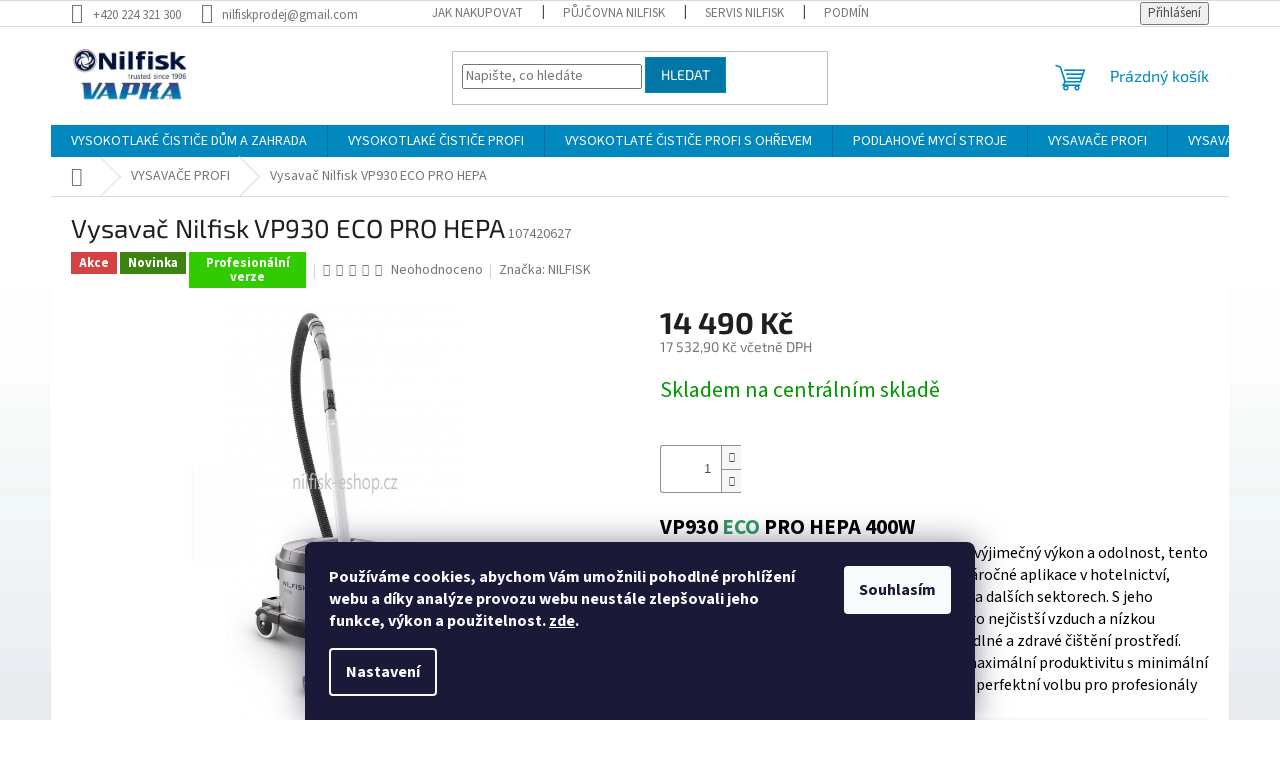

--- FILE ---
content_type: text/html; charset=utf-8
request_url: https://www.nilfisk-eshop.cz/vysavace-profi/vysavac-nilfisk-vp930-eco-pro-hepa/
body_size: 37504
content:
<!doctype html><html lang="cs" dir="ltr" class="header-background-light external-fonts-loaded"><head><meta charset="utf-8" /><meta name="viewport" content="width=device-width,initial-scale=1" /><title>Vysavač Nilfisk VP930 ECO PRO HEPA - Nilfisk Centrum Praha . E-shop stroje Nilfisk SKLADEM , Nilfisk CFM</title><link rel="preconnect" href="https://cdn.myshoptet.com" /><link rel="dns-prefetch" href="https://cdn.myshoptet.com" /><link rel="preload" href="https://cdn.myshoptet.com/prj/dist/master/cms/libs/jquery/jquery-1.11.3.min.js" as="script" /><link href="https://cdn.myshoptet.com/prj/dist/master/cms/templates/frontend_templates/shared/css/font-face/source-sans-3.css" rel="stylesheet"><link href="https://cdn.myshoptet.com/prj/dist/master/cms/templates/frontend_templates/shared/css/font-face/exo-2.css" rel="stylesheet"><link href="https://cdn.myshoptet.com/prj/dist/master/shop/dist/font-shoptet-11.css.62c94c7785ff2cea73b2.css" rel="stylesheet"><script>
dataLayer = [];
dataLayer.push({'shoptet' : {
    "pageId": 712,
    "pageType": "productDetail",
    "currency": "CZK",
    "currencyInfo": {
        "decimalSeparator": ",",
        "exchangeRate": 1,
        "priceDecimalPlaces": 2,
        "symbol": "K\u010d",
        "symbolLeft": 0,
        "thousandSeparator": " "
    },
    "language": "cs",
    "projectId": 227205,
    "product": {
        "id": 3854,
        "guid": "1180fc98-c50f-11ee-b356-72a918af8f09",
        "hasVariants": false,
        "codes": [
            {
                "code": 107420627
            }
        ],
        "code": "107420627",
        "name": "Vysava\u010d Nilfisk VP930 ECO PRO HEPA",
        "appendix": "",
        "weight": "0",
        "manufacturer": "NILFISK",
        "manufacturerGuid": "1EF5332BADF56986A4F3DA0BA3DED3EE",
        "currentCategory": "VYSAVA\u010cE Profi",
        "currentCategoryGuid": "c7d672e3-88e7-11e8-8216-002590dad85e",
        "defaultCategory": "VYSAVA\u010cE Profi",
        "defaultCategoryGuid": "c7d672e3-88e7-11e8-8216-002590dad85e",
        "currency": "CZK",
        "priceWithVat": 17532.900000000001
    },
    "stocks": [
        {
            "id": "ext",
            "title": "Sklad",
            "isDeliveryPoint": 0,
            "visibleOnEshop": 1
        }
    ],
    "cartInfo": {
        "id": null,
        "freeShipping": false,
        "freeShippingFrom": null,
        "leftToFreeGift": {
            "formattedPrice": "0 K\u010d",
            "priceLeft": 0
        },
        "freeGift": false,
        "leftToFreeShipping": {
            "priceLeft": null,
            "dependOnRegion": null,
            "formattedPrice": null
        },
        "discountCoupon": [],
        "getNoBillingShippingPrice": {
            "withoutVat": 0,
            "vat": 0,
            "withVat": 0
        },
        "cartItems": [],
        "taxMode": "ORDINARY"
    },
    "cart": [],
    "customer": {
        "priceRatio": 1,
        "priceListId": 1,
        "groupId": null,
        "registered": false,
        "mainAccount": false
    }
}});
dataLayer.push({'cookie_consent' : {
    "marketing": "denied",
    "analytics": "denied"
}});
document.addEventListener('DOMContentLoaded', function() {
    shoptet.consent.onAccept(function(agreements) {
        if (agreements.length == 0) {
            return;
        }
        dataLayer.push({
            'cookie_consent' : {
                'marketing' : (agreements.includes(shoptet.config.cookiesConsentOptPersonalisation)
                    ? 'granted' : 'denied'),
                'analytics': (agreements.includes(shoptet.config.cookiesConsentOptAnalytics)
                    ? 'granted' : 'denied')
            },
            'event': 'cookie_consent'
        });
    });
});
</script>
<meta property="og:type" content="website"><meta property="og:site_name" content="nilfisk-eshop.cz"><meta property="og:url" content="https://www.nilfisk-eshop.cz/vysavace-profi/vysavac-nilfisk-vp930-eco-pro-hepa/"><meta property="og:title" content="Vysavač Nilfisk VP930 ECO PRO HEPA - Nilfisk Centrum Praha . E-shop stroje Nilfisk SKLADEM , Nilfisk CFM"><meta name="author" content="Nilfisk Centrum Praha . E-shop stroje Nilfisk SKLADEM , Nilfisk CFM"><meta name="web_author" content="Shoptet.cz"><meta name="dcterms.rightsHolder" content="www.nilfisk-eshop.cz"><meta name="robots" content="index,follow"><meta property="og:image" content="https://cdn.myshoptet.com/usr/www.nilfisk-eshop.cz/user/shop/big/3854_107420627-vp930-eco-pro-hepa-eu-no-cord.jpg?65c2640c"><meta property="og:description" content="Vysavač Nilfisk VP930 ECO PRO HEPA. VP930 ECO PRO HEPA 400W
Profesionální Hotelový Vysavač: Navržený pro výjimečný výkon a odolnost, tento špičkový profesionální vysavač je ideální pro náročné aplikace v hotelnictví, zdravotnictví, vzdělávacích institucích a mnoha dalších sektorech. S jeho vysokou sací silou,…"><meta name="description" content="Vysavač Nilfisk VP930 ECO PRO HEPA. VP930 ECO PRO HEPA 400W
Profesionální Hotelový Vysavač: Navržený pro výjimečný výkon a odolnost, tento špičkový profesionální vysavač je ideální pro náročné aplikace v hotelnictví, zdravotnictví, vzdělávacích institucích a mnoha dalších sektorech. S jeho vysokou sací silou,…"><meta name="google-site-verification" content='<meta name="google-site-verification" content="jimzL9aHDtHmVMtt_VZb_9eZ8Kph5igG_Xuaox0KvoU" />'><meta property="product:price:amount" content="17532.9"><meta property="product:price:currency" content="CZK"><style>:root {--color-primary: #0088bf;--color-primary-h: 197;--color-primary-s: 100%;--color-primary-l: 37%;--color-primary-hover: #0f156d;--color-primary-hover-h: 236;--color-primary-hover-s: 76%;--color-primary-hover-l: 24%;--color-secondary: #009901;--color-secondary-h: 120;--color-secondary-s: 100%;--color-secondary-l: 30%;--color-secondary-hover: #32cb00;--color-secondary-hover-h: 105;--color-secondary-hover-s: 100%;--color-secondary-hover-l: 40%;--color-tertiary: #0077a6;--color-tertiary-h: 197;--color-tertiary-s: 100%;--color-tertiary-l: 33%;--color-tertiary-hover: #0088bf;--color-tertiary-hover-h: 197;--color-tertiary-hover-s: 100%;--color-tertiary-hover-l: 37%;--color-header-background: #ffffff;--template-font: "Source Sans 3";--template-headings-font: "Exo 2";--header-background-url: none;--cookies-notice-background: #1A1937;--cookies-notice-color: #F8FAFB;--cookies-notice-button-hover: #f5f5f5;--cookies-notice-link-hover: #27263f;--templates-update-management-preview-mode-content: "Náhled aktualizací šablony je aktivní pro váš prohlížeč."}</style>
    
    <link href="https://cdn.myshoptet.com/prj/dist/master/shop/dist/main-11.less.fcb4a42d7bd8a71b7ee2.css" rel="stylesheet" />
                <link href="https://cdn.myshoptet.com/prj/dist/master/shop/dist/mobile-header-v1-11.less.1ee105d41b5f713c21aa.css" rel="stylesheet" />
    
    <script>var shoptet = shoptet || {};</script>
    <script src="https://cdn.myshoptet.com/prj/dist/master/shop/dist/main-3g-header.js.05f199e7fd2450312de2.js"></script>
<!-- User include --><!-- api 608(256) html code header -->
<link rel="stylesheet" href="https://cdn.myshoptet.com/usr/api2.dklab.cz/user/documents/_doplnky/bannery/227205/3769/227205_3769.css" type="text/css" /><style>
        :root {
            --dklab-bannery-b-hp-padding: 15px;
            --dklab-bannery-b-hp-box-padding: 0px;
            --dklab-bannery-b-hp-big-screen: 14.285%;
            --dklab-bannery-b-hp-medium-screen: 14.285%;
            --dklab-bannery-b-hp-small-screen: 14.285%;
            --dklab-bannery-b-hp-tablet-screen: 33.333%;
            --dklab-bannery-b-hp-mobile-screen: 33.333%;

            --dklab-bannery-i-hp-icon-color: #0088BF;
            --dklab-bannery-i-hp-color: #000000;
            --dklab-bannery-i-hp-background: #FFFFFF;            
            
            --dklab-bannery-i-d-icon-color: #000000;
            --dklab-bannery-i-d-color: #000000;
            --dklab-bannery-i-d-background: #FFFFFF;


            --dklab-bannery-i-hp-w-big-screen: 6;
            --dklab-bannery-i-hp-w-medium-screen: 6;
            --dklab-bannery-i-hp-w-small-screen: 6;
            --dklab-bannery-i-hp-w-tablet-screen: 4;
            --dklab-bannery-i-hp-w-mobile-screen: 3;
            
            --dklab-bannery-i-d-w-big-screen: 4;
            --dklab-bannery-i-d-w-medium-screen: 4;
            --dklab-bannery-i-d-w-small-screen: 4;
            --dklab-bannery-i-d-w-tablet-screen: 4;
            --dklab-bannery-i-d-w-mobile-screen: 2;

        }</style>
<!-- api 690(337) html code header -->
<script>var ophWidgetData={"lang":"cs","link":"https:\/\/www.nilfisk-eshop.cz\/kontakty\/","logo":true,"expanded":true,"lunchShow":false,"checkHoliday":true,"showNextWeek":true,"showWidgetStart":"07:00","showWidgetEnd":"19:00","beforeOpenStore":"15","beforeCloseStore":"5","openingHours":[{"day":1,"openHour":"08:00","closeHour":"16:00","openPause":"","closePause":"","closed":false},{"day":2,"openHour":"08:00","closeHour":"16:00","openPause":"","closePause":"","closed":false},{"day":3,"openHour":"08:00","closeHour":"16:00","openPause":"","closePause":"","closed":false},{"day":4,"openHour":"08:00","closeHour":"16:00","openPause":"","closePause":"","closed":false},{"day":5,"openHour":"08:00","closeHour":"14:00","openPause":"","closePause":"","closed":false},{"day":6,"openHour":"","closeHour":"","openPause":"","closePause":"","closed":true},{"day":7,"openHour":"","closeHour":"","openPause":"","closePause":"","closed":true}],"excludes":[{"date":"2023-02-15","openHour":"09:00","closeHour":"16:00","openPause":"","closePause":"","closed":false,"text":""},{"date":"2023-02-16","openHour":"09:00","closeHour":"16:00","openPause":"","closePause":"","text":""},{"date":"2023-02-17","openHour":"09:00","closeHour":"14:00","openPause":"","closePause":"","text":""},{"date":"2023-07-07","openHour":"","closeHour":"","openPause":"","closePause":"","closed":true,"text":""},{"date":"2023-08-08","openHour":"","closeHour":"","openPause":"","closePause":"","closed":true,"text":"inventura"},{"date":"2023-08-11","openHour":"06:00","closeHour":"12:00","openPause":"","closePause":"","closed":false,"text":""},{"date":"2023-08-23","openHour":"","closeHour":"","openPause":"","closePause":"","closed":true,"text":"Inventura "},{"date":"2023-12-28","openHour":"09:00","closeHour":"12:00","openPause":"","closePause":"","closed":false,"text":""},{"date":"2023-12-29","openHour":"09:00","closeHour":"12:00","openPause":"","closePause":"","text":""},{"date":"2024-06-13","openHour":"09:40","closeHour":"16:00","openPause":"","closePause":"","closed":false,"text":""},{"date":"2024-07-24","openHour":"","closeHour":"","openPause":"","closePause":"","closed":true,"text":"Prodejna dovolen\u00e1 "},{"date":"2024-07-25","openHour":"","closeHour":"","openPause":"","closePause":"","closed":true,"text":"Prodejna dovolen\u00e1 "},{"date":"2024-08-09","openHour":"","closeHour":"","openPause":"","closePause":"","closed":true,"text":"Dovolen\u00e1 "},{"date":"2024-10-29","openHour":"","closeHour":"","openPause":"","closePause":"","closed":true,"text":"Prodejna Praha "},{"date":"2024-11-26","openHour":"07:00","closeHour":"09:30","openPause":"","closePause":"","closed":false,"text":""},{"date":"2024-12-23","openHour":"07:00","closeHour":"12:00","openPause":"","closePause":"","closed":false,"text":""},{"date":"2025-08-15","openHour":"08:00","closeHour":"10:00","openPause":"","closePause":"","closed":true,"text":"Inventura "}],"holidayList":["01-01","01-05","08-05","05-07","06-07","28-09","28-10","17-11","24-12","25-12","26-12"],"todayLongFormat":true,"logoFilemanager":"https:\/\/cdn.myshoptet.com\/usr\/www.nilfisk-eshop.cz\/user\/logos\/logo-3-1.png","colors":{"bg_header_color":"","bg_logo_color":"","bg_title_color":"","bg_preopen_color":"#03a9f4","bg_open_color":"#4caf50","bg_pause_color":"#ff9800","bg_preclose_color":"#ff6f00","bg_close_color":"#e94b4b","color_exception_day":"#e94b4b"},"address":"PRODEJNA\nPraha 9 ,N\u00e1chodsk\u00e1 644\/128\ntel: +420 224 321 300","icon":"icon-02","bottomPosition":0,"showDetailOnExpand":false,"disableDetail":false,"disableDetailTable":false,"hideOnMobile":true,"weekTurnOff":[5,6],"directPosition":"ltr"}</script>
<!-- api 1645(1230) html code header -->
<style>.add-to-cart-button, .prices, .p-to-cart-block {visibility: hidden};</style><script>    let chatgoHidePricePluginEnabled = true;     let chatgoHidePricePriceLabelCz="Cena na dotaz";     let chatgoHidePricePriceLabelSk="Cena na vy\u017Eiadanie";     let chatgoHidePricePriceLabelEn="Price on request";     let chatgoHidePricePriceLabelDe="Preis auf Anfrage";     let chatgoHidePricePriceLabelVi="Gi\u00E1 theo y\u00EAu c\u1EA7u";     let chatgoHidePricePriceLabelHu="\u00C1r k\u00E9r\u00E9sre";     let chatgoHidePricePriceLabelPl="Cena na zapytanie";     let chatgoHidePricePriceLabelRo="Pre\u021B la cerere";     let chatgoHidePriceButtonLabelCz="Na dotaz";     let chatgoHidePriceButtonLabelSk="Na \u017Eiados\u0165";     let chatgoHidePriceButtonLabelEn="Request a Quote";     let chatgoHidePriceButtonLabelDe="Anfrage f\u00FCr ein Angebot";     let chatgoHidePriceButtonLabelVi="Y\u00EAu c\u1EA7u b\u00E1o gi\u00E1";     let chatgoHidePriceButtonLabelHu="Aj\u00E1nlatk\u00E9r\u00E9s";     let chatgoHidePriceButtonLabelPl="Zapytanie ofertowe";     let chatgoHidePriceButtonLabelRo="Cerere de ofert\u0103"; </script>
<!-- service 608(256) html code header -->
<link rel="stylesheet" href="https://cdn.myshoptet.com/usr/api.dklab.cz/user/documents/fontawesome/css/all.css?v=1.02" type="text/css" />
<!-- service 690(337) html code header -->
<link href="https://cdn.myshoptet.com/usr/mcore.myshoptet.com/user/documents/upload/addon01/ophWidget.min.css?v=1.6.9" rel="stylesheet" />


<!-- service 1645(1230) html code header -->
<link rel="stylesheet" href="https://cdn.myshoptet.com/addons/dusatzde/hide-price-addon/styles.header.min.css?0147d107e16a9e2b8db448ac83da5e092c5b98d9">
<!-- service 1863(1428) html code header -->
<script defer src="https://addon.smartform.cz/shoptet/pages/smartform-script?projectId=227205" type="text/javascript"></script>

<script defer src="https://cdn.myshoptet.com/usr/smartform.myshoptet.com/user/documents/shoptet-v1.min.js?v=18" type="text/javascript"></script>
<!-- /User include --><link rel="shortcut icon" href="/favicon.ico" type="image/x-icon" /><link rel="canonical" href="https://www.nilfisk-eshop.cz/vysavace-profi/vysavac-nilfisk-vp930-eco-pro-hepa/" />    <script>
        var _hwq = _hwq || [];
        _hwq.push(['setKey', 'A1C9DA4AF17723E85556577A18EE6230']);
        _hwq.push(['setTopPos', '1']);
        _hwq.push(['showWidget', '21']);
        (function() {
            var ho = document.createElement('script');
            ho.src = 'https://cz.im9.cz/direct/i/gjs.php?n=wdgt&sak=A1C9DA4AF17723E85556577A18EE6230';
            var s = document.getElementsByTagName('script')[0]; s.parentNode.insertBefore(ho, s);
        })();
    </script>
<style>/* custom background */@media (min-width: 992px) {body {background-position: top center;background-repeat: no-repeat;background-attachment: fixed;background-image: url('https://cdn.myshoptet.com/usr/www.nilfisk-eshop.cz/user/frontend_backgrounds/nilfisk_servis.jpg');}}</style>    <!-- Global site tag (gtag.js) - Google Analytics -->
    <script async src="https://www.googletagmanager.com/gtag/js?id=G-G9K6CJ6617"></script>
    <script>
        
        window.dataLayer = window.dataLayer || [];
        function gtag(){dataLayer.push(arguments);}
        

                    console.debug('default consent data');

            gtag('consent', 'default', {"ad_storage":"denied","analytics_storage":"denied","ad_user_data":"denied","ad_personalization":"denied","wait_for_update":500});
            dataLayer.push({
                'event': 'default_consent'
            });
        
        gtag('js', new Date());

        
                gtag('config', 'G-G9K6CJ6617', {"groups":"GA4","send_page_view":false,"content_group":"productDetail","currency":"CZK","page_language":"cs"});
        
                gtag('config', 'AW-800388865');
        
        
        
        
        
                    gtag('event', 'page_view', {"send_to":"GA4","page_language":"cs","content_group":"productDetail","currency":"CZK"});
        
                gtag('set', 'currency', 'CZK');

        gtag('event', 'view_item', {
            "send_to": "UA",
            "items": [
                {
                    "id": "107420627",
                    "name": "Vysava\u010d Nilfisk VP930 ECO PRO HEPA",
                    "category": "VYSAVA\u010cE Profi",
                                        "brand": "NILFISK",
                                                            "price": 14490
                }
            ]
        });
        
        
        
        
        
                    gtag('event', 'view_item', {"send_to":"GA4","page_language":"cs","content_group":"productDetail","value":14490,"currency":"CZK","items":[{"item_id":"107420627","item_name":"Vysava\u010d Nilfisk VP930 ECO PRO HEPA","item_brand":"NILFISK","item_category":"VYSAVA\u010cE Profi","price":14490,"quantity":1,"index":0}]});
        
        
        
        
        
        
        
        document.addEventListener('DOMContentLoaded', function() {
            if (typeof shoptet.tracking !== 'undefined') {
                for (var id in shoptet.tracking.bannersList) {
                    gtag('event', 'view_promotion', {
                        "send_to": "UA",
                        "promotions": [
                            {
                                "id": shoptet.tracking.bannersList[id].id,
                                "name": shoptet.tracking.bannersList[id].name,
                                "position": shoptet.tracking.bannersList[id].position
                            }
                        ]
                    });
                }
            }

            shoptet.consent.onAccept(function(agreements) {
                if (agreements.length !== 0) {
                    console.debug('gtag consent accept');
                    var gtagConsentPayload =  {
                        'ad_storage': agreements.includes(shoptet.config.cookiesConsentOptPersonalisation)
                            ? 'granted' : 'denied',
                        'analytics_storage': agreements.includes(shoptet.config.cookiesConsentOptAnalytics)
                            ? 'granted' : 'denied',
                                                                                                'ad_user_data': agreements.includes(shoptet.config.cookiesConsentOptPersonalisation)
                            ? 'granted' : 'denied',
                        'ad_personalization': agreements.includes(shoptet.config.cookiesConsentOptPersonalisation)
                            ? 'granted' : 'denied',
                        };
                    console.debug('update consent data', gtagConsentPayload);
                    gtag('consent', 'update', gtagConsentPayload);
                    dataLayer.push(
                        { 'event': 'update_consent' }
                    );
                }
            });
        });
    </script>
<script>
    (function(t, r, a, c, k, i, n, g) { t['ROIDataObject'] = k;
    t[k]=t[k]||function(){ (t[k].q=t[k].q||[]).push(arguments) },t[k].c=i;n=r.createElement(a),
    g=r.getElementsByTagName(a)[0];n.async=1;n.src=c;g.parentNode.insertBefore(n,g)
    })(window, document, 'script', '//www.heureka.cz/ocm/sdk.js?source=shoptet&version=2&page=product_detail', 'heureka', 'cz');

    heureka('set_user_consent', 0);
</script>
</head><body class="desktop id-712 in-vysavace-profi template-11 type-product type-detail one-column-body columns-mobile-2 columns-3 ums_forms_redesign--off ums_a11y_category_page--on ums_discussion_rating_forms--off ums_flags_display_unification--on ums_a11y_login--on mobile-header-version-1"><noscript>
    <style>
        #header {
            padding-top: 0;
            position: relative !important;
            top: 0;
        }
        .header-navigation {
            position: relative !important;
        }
        .overall-wrapper {
            margin: 0 !important;
        }
        body:not(.ready) {
            visibility: visible !important;
        }
    </style>
    <div class="no-javascript">
        <div class="no-javascript__title">Musíte změnit nastavení vašeho prohlížeče</div>
        <div class="no-javascript__text">Podívejte se na: <a href="https://www.google.com/support/bin/answer.py?answer=23852">Jak povolit JavaScript ve vašem prohlížeči</a>.</div>
        <div class="no-javascript__text">Pokud používáte software na blokování reklam, může být nutné povolit JavaScript z této stránky.</div>
        <div class="no-javascript__text">Děkujeme.</div>
    </div>
</noscript>

        <div id="fb-root"></div>
        <script>
            window.fbAsyncInit = function() {
                FB.init({
//                    appId            : 'your-app-id',
                    autoLogAppEvents : true,
                    xfbml            : true,
                    version          : 'v19.0'
                });
            };
        </script>
        <script async defer crossorigin="anonymous" src="https://connect.facebook.net/cs_CZ/sdk.js"></script>    <div class="siteCookies siteCookies--bottom siteCookies--dark js-siteCookies" role="dialog" data-testid="cookiesPopup" data-nosnippet>
        <div class="siteCookies__form">
            <div class="siteCookies__content">
                <div class="siteCookies__text">
                    <strong>Používáme cookies, abychom Vám umožnili pohodlné prohlížení webu a díky analýze provozu webu neustále zlepšovali jeho funkce, výkon a použitelnost. <a href="https://227205.myshoptet.com/podminky-ochrany-osobnich-udaju/" target="\">zde</a>.</strong>
                </div>
                <p class="siteCookies__links">
                    <button class="siteCookies__link js-cookies-settings" aria-label="Nastavení cookies" data-testid="cookiesSettings">Nastavení</button>
                </p>
            </div>
            <div class="siteCookies__buttonWrap">
                                <button class="siteCookies__button js-cookiesConsentSubmit" value="all" aria-label="Přijmout cookies" data-testid="buttonCookiesAccept">Souhlasím</button>
            </div>
        </div>
        <script>
            document.addEventListener("DOMContentLoaded", () => {
                const siteCookies = document.querySelector('.js-siteCookies');
                document.addEventListener("scroll", shoptet.common.throttle(() => {
                    const st = document.documentElement.scrollTop;
                    if (st > 1) {
                        siteCookies.classList.add('siteCookies--scrolled');
                    } else {
                        siteCookies.classList.remove('siteCookies--scrolled');
                    }
                }, 100));
            });
        </script>
    </div>
<a href="#content" class="skip-link sr-only">Přejít na obsah</a><div class="overall-wrapper"><div class="user-action"><div class="container">
    <div class="user-action-in">
                    <div id="login" class="user-action-login popup-widget login-widget" role="dialog" aria-labelledby="loginHeading">
        <div class="popup-widget-inner">
                            <h2 id="loginHeading">Přihlášení k vašemu účtu</h2><div id="customerLogin"><form action="/action/Customer/Login/" method="post" id="formLoginIncluded" class="csrf-enabled formLogin" data-testid="formLogin"><input type="hidden" name="referer" value="" /><div class="form-group"><div class="input-wrapper email js-validated-element-wrapper no-label"><input type="email" name="email" class="form-control" autofocus placeholder="E-mailová adresa (např. jan@novak.cz)" data-testid="inputEmail" autocomplete="email" required /></div></div><div class="form-group"><div class="input-wrapper password js-validated-element-wrapper no-label"><input type="password" name="password" class="form-control" placeholder="Heslo" data-testid="inputPassword" autocomplete="current-password" required /><span class="no-display">Nemůžete vyplnit toto pole</span><input type="text" name="surname" value="" class="no-display" /></div></div><div class="form-group"><div class="login-wrapper"><button type="submit" class="btn btn-secondary btn-text btn-login" data-testid="buttonSubmit">Přihlásit se</button><div class="password-helper"><a href="/registrace/" data-testid="signup" rel="nofollow">Nová registrace</a><a href="/klient/zapomenute-heslo/" rel="nofollow">Zapomenuté heslo</a></div></div></div></form>
</div>                    </div>
    </div>

                            <div id="cart-widget" class="user-action-cart popup-widget cart-widget loader-wrapper" data-testid="popupCartWidget" role="dialog" aria-hidden="true">
    <div class="popup-widget-inner cart-widget-inner place-cart-here">
        <div class="loader-overlay">
            <div class="loader"></div>
        </div>
    </div>

    <div class="cart-widget-button">
        <a href="/kosik/" class="btn btn-conversion" id="continue-order-button" rel="nofollow" data-testid="buttonNextStep">Pokračovat do košíku</a>
    </div>
</div>
            </div>
</div>
</div><div class="top-navigation-bar" data-testid="topNavigationBar">

    <div class="container">

        <div class="top-navigation-contacts">
            <strong>Zákaznická podpora:</strong><a href="tel:+420224321300" class="project-phone" aria-label="Zavolat na +420224321300" data-testid="contactboxPhone"><span>+420 224 321 300</span></a><a href="mailto:nilfiskprodej@gmail.com" class="project-email" data-testid="contactboxEmail"><span>nilfiskprodej@gmail.com</span></a>        </div>

                            <div class="top-navigation-menu">
                <div class="top-navigation-menu-trigger"></div>
                <ul class="top-navigation-bar-menu">
                                            <li class="top-navigation-menu-item-27">
                            <a href="/jak-nakupovat/">Jak nakupovat</a>
                        </li>
                                            <li class="top-navigation-menu-item-1335">
                            <a href="/pujcovna/">PŮJČOVNA Nilfisk</a>
                        </li>
                                            <li class="top-navigation-menu-item-39">
                            <a href="/servis/">SERVIS Nilfisk</a>
                        </li>
                                            <li class="top-navigation-menu-item-691">
                            <a href="/podminky-ochrany-osobnich-udaju/">Podmínky ochrany osobních údajů </a>
                        </li>
                                            <li class="top-navigation-menu-item-682">
                            <a href="/nase-novinky/">Články</a>
                        </li>
                                    </ul>
                <ul class="top-navigation-bar-menu-helper"></ul>
            </div>
        
        <div class="top-navigation-tools">
            <div class="responsive-tools">
                <a href="#" class="toggle-window" data-target="search" aria-label="Hledat" data-testid="linkSearchIcon"></a>
                                                            <a href="#" class="toggle-window" data-target="login"></a>
                                                    <a href="#" class="toggle-window" data-target="navigation" aria-label="Menu" data-testid="hamburgerMenu"></a>
            </div>
                        <button class="top-nav-button top-nav-button-login toggle-window" type="button" data-target="login" aria-haspopup="dialog" aria-controls="login" aria-expanded="false" data-testid="signin"><span>Přihlášení</span></button>        </div>

    </div>

</div>
<header id="header"><div class="container navigation-wrapper">
    <div class="header-top">
        <div class="site-name-wrapper">
            <div class="site-name"><a href="/" data-testid="linkWebsiteLogo"><img src="https://cdn.myshoptet.com/usr/www.nilfisk-eshop.cz/user/logos/nilfisk_logo_(1)_(1)-1.jpg" alt="Nilfisk Centrum Praha . E-shop stroje Nilfisk SKLADEM , Nilfisk CFM" fetchpriority="low" /></a></div>        </div>
        <div class="search" itemscope itemtype="https://schema.org/WebSite">
            <meta itemprop="headline" content="VYSAVAČE Profi"/><meta itemprop="url" content="https://www.nilfisk-eshop.cz"/><meta itemprop="text" content="Vysavač Nilfisk VP930 ECO PRO HEPA. VP930 ECO PRO HEPA 400W Profesionální Hotelový Vysavač: Navržený pro výjimečný výkon a odolnost, tento špičkový profesionální vysavač je ideální pro náročné aplikace v hotelnictví, zdravotnictví, vzdělávacích institucích a mnoha dalších sektorech. S jeho vysokou sací silou,..."/>            <form action="/action/ProductSearch/prepareString/" method="post"
    id="formSearchForm" class="search-form compact-form js-search-main"
    itemprop="potentialAction" itemscope itemtype="https://schema.org/SearchAction" data-testid="searchForm">
    <fieldset>
        <meta itemprop="target"
            content="https://www.nilfisk-eshop.cz/vyhledavani/?string={string}"/>
        <input type="hidden" name="language" value="cs"/>
        
            
<input
    type="search"
    name="string"
        class="query-input form-control search-input js-search-input"
    placeholder="Napište, co hledáte"
    autocomplete="off"
    required
    itemprop="query-input"
    aria-label="Vyhledávání"
    data-testid="searchInput"
>
            <button type="submit" class="btn btn-default" data-testid="searchBtn">Hledat</button>
        
    </fieldset>
</form>
        </div>
        <div class="navigation-buttons">
                
    <a href="/kosik/" class="btn btn-icon toggle-window cart-count" data-target="cart" data-hover="true" data-redirect="true" data-testid="headerCart" rel="nofollow" aria-haspopup="dialog" aria-expanded="false" aria-controls="cart-widget">
        
                <span class="sr-only">Nákupní košík</span>
        
            <span class="cart-price visible-lg-inline-block" data-testid="headerCartPrice">
                                    Prázdný košík                            </span>
        
    
            </a>
        </div>
    </div>
    <nav id="navigation" aria-label="Hlavní menu" data-collapsible="true"><div class="navigation-in menu"><ul class="menu-level-1" role="menubar" data-testid="headerMenuItems"><li class="menu-item-694 ext" role="none"><a href="/vysokotlaky-cistic-pro-dum-a-domacnost/" data-testid="headerMenuItem" role="menuitem" aria-haspopup="true" aria-expanded="false"><b>VYSOKOTLAKÉ ČISTIČE DŮM A ZAHRADA</b><span class="submenu-arrow"></span></a><ul class="menu-level-2" aria-label="VYSOKOTLAKÉ ČISTIČE DŮM A ZAHRADA" tabindex="-1" role="menu"><li class="menu-item-889 has-third-level" role="none"><a href="/compact--100-135-bar-/" class="menu-image" data-testid="headerMenuItem" tabindex="-1" aria-hidden="true"><img src="data:image/svg+xml,%3Csvg%20width%3D%22140%22%20height%3D%22100%22%20xmlns%3D%22http%3A%2F%2Fwww.w3.org%2F2000%2Fsvg%22%3E%3C%2Fsvg%3E" alt="" aria-hidden="true" width="140" height="100"  data-src="https://cdn.myshoptet.com/usr/www.nilfisk-eshop.cz/user/categories/thumb/_vyr_1008nilfisk_c_110_xtra-1.png" fetchpriority="low" /></a><div><a href="/compact--100-135-bar-/" data-testid="headerMenuItem" role="menuitem"><span>NILFISK COMPACT (100-135 bar)</span></a>
                                                    <ul class="menu-level-3" role="menu">
                                                                    <li class="menu-item-990" role="none">
                                        <a href="/100bar/" data-testid="headerMenuItem" role="menuitem">
                                            100BAR</a>,                                    </li>
                                                                    <li class="menu-item-993" role="none">
                                        <a href="/110bar/" data-testid="headerMenuItem" role="menuitem">
                                            110BAR</a>,                                    </li>
                                                                    <li class="menu-item-1002" role="none">
                                        <a href="/135bar/" data-testid="headerMenuItem" role="menuitem">
                                            135BAR</a>                                    </li>
                                                            </ul>
                        </div></li><li class="menu-item-1739 has-third-level" role="none"><a href="/core/" class="menu-image" data-testid="headerMenuItem" tabindex="-1" aria-hidden="true"><img src="data:image/svg+xml,%3Csvg%20width%3D%22140%22%20height%3D%22100%22%20xmlns%3D%22http%3A%2F%2Fwww.w3.org%2F2000%2Fsvg%22%3E%3C%2Fsvg%3E" alt="" aria-hidden="true" width="140" height="100"  data-src="https://cdn.myshoptet.com/usr/www.nilfisk-eshop.cz/user/categories/thumb/ffgf.jpg" fetchpriority="low" /></a><div><a href="/core/" data-testid="headerMenuItem" role="menuitem"><span>NILFISK CORE (125-150bar)</span></a>
                                                    <ul class="menu-level-3" role="menu">
                                                                    <li class="menu-item-1742" role="none">
                                        <a href="/core-125/" data-testid="headerMenuItem" role="menuitem">
                                            125BAR</a>,                                    </li>
                                                                    <li class="menu-item-1745" role="none">
                                        <a href="/core-130/" data-testid="headerMenuItem" role="menuitem">
                                            130BAR</a>,                                    </li>
                                                                    <li class="menu-item-1748" role="none">
                                        <a href="/core-140/" data-testid="headerMenuItem" role="menuitem">
                                            140BAR</a>,                                    </li>
                                                                    <li class="menu-item-1751" role="none">
                                        <a href="/core-140-hand-powercontrol/" data-testid="headerMenuItem" role="menuitem">
                                            140BAR HP</a>,                                    </li>
                                                                    <li class="menu-item-1857" role="none">
                                        <a href="/nilfisk-core-150-10-powercontrol/" data-testid="headerMenuItem" role="menuitem">
                                            150BAR</a>                                    </li>
                                                            </ul>
                        </div></li><li class="menu-item-880 has-third-level" role="none"><a href="/excelent--145-160-bar-/" class="menu-image" data-testid="headerMenuItem" tabindex="-1" aria-hidden="true"><img src="data:image/svg+xml,%3Csvg%20width%3D%22140%22%20height%3D%22100%22%20xmlns%3D%22http%3A%2F%2Fwww.w3.org%2F2000%2Fsvg%22%3E%3C%2Fsvg%3E" alt="" aria-hidden="true" width="140" height="100"  data-src="https://cdn.myshoptet.com/usr/www.nilfisk-eshop.cz/user/categories/thumb/nilfisk-e-150-1-10-h-x-tra-vysokotlaky-cistic.jpg" fetchpriority="low" /></a><div><a href="/excelent--145-160-bar-/" data-testid="headerMenuItem" role="menuitem"><span>NILFISK EXCELENT (145-180 bar)</span></a>
                                                    <ul class="menu-level-3" role="menu">
                                                                    <li class="menu-item-1008" role="none">
                                        <a href="/140bar/" data-testid="headerMenuItem" role="menuitem">
                                            145BAR</a>,                                    </li>
                                                                    <li class="menu-item-1011" role="none">
                                        <a href="/150bar/" data-testid="headerMenuItem" role="menuitem">
                                            150BAR</a>,                                    </li>
                                                                    <li class="menu-item-1014" role="none">
                                        <a href="/160bar/" data-testid="headerMenuItem" role="menuitem">
                                            160BAR</a>,                                    </li>
                                                                    <li class="menu-item-1944" role="none">
                                        <a href="/170bar/" data-testid="headerMenuItem" role="menuitem">
                                            170BAR</a>,                                    </li>
                                                                    <li class="menu-item-2022" role="none">
                                        <a href="/vysokotlaky-cistic-nilfisk-180bar/" data-testid="headerMenuItem" role="menuitem">
                                            180BAR</a>                                    </li>
                                                            </ul>
                        </div></li><li class="menu-item-1535" role="none"><a href="/premium--180-200bar--poloprofi/" class="menu-image" data-testid="headerMenuItem" tabindex="-1" aria-hidden="true"><img src="data:image/svg+xml,%3Csvg%20width%3D%22140%22%20height%3D%22100%22%20xmlns%3D%22http%3A%2F%2Fwww.w3.org%2F2000%2Fsvg%22%3E%3C%2Fsvg%3E" alt="" aria-hidden="true" width="140" height="100"  data-src="https://cdn.myshoptet.com/usr/www.nilfisk-eshop.cz/user/categories/thumb/128471153_premium_190_10.jpg" fetchpriority="low" /></a><div><a href="/premium--180-200bar--poloprofi/" data-testid="headerMenuItem" role="menuitem"><span>NILFISK PREMIUM (180-200bar) poloprofi</span></a>
                        </div></li><li class="menu-item-1792 has-third-level" role="none"><a href="/autokosmetika/" class="menu-image" data-testid="headerMenuItem" tabindex="-1" aria-hidden="true"><img src="data:image/svg+xml,%3Csvg%20width%3D%22140%22%20height%3D%22100%22%20xmlns%3D%22http%3A%2F%2Fwww.w3.org%2F2000%2Fsvg%22%3E%3C%2Fsvg%3E" alt="" aria-hidden="true" width="140" height="100"  data-src="https://cdn.myshoptet.com/usr/www.nilfisk-eshop.cz/user/categories/thumb/detergent_car_v3_125300390_128500938.jpg" fetchpriority="low" /></a><div><a href="/autokosmetika/" data-testid="headerMenuItem" role="menuitem"><span>AUTOKOSMETIKA</span></a>
                                                    <ul class="menu-level-3" role="menu">
                                                                    <li class="menu-item-1801" role="none">
                                        <a href="/aktivni-peny/" data-testid="headerMenuItem" role="menuitem">
                                            Aktivní pěny</a>,                                    </li>
                                                                    <li class="menu-item-1804" role="none">
                                        <a href="/odstranovac-hmyzu/" data-testid="headerMenuItem" role="menuitem">
                                            Odstraňovač hmyzu</a>,                                    </li>
                                                                    <li class="menu-item-1807" role="none">
                                        <a href="/cistice-disku/" data-testid="headerMenuItem" role="menuitem">
                                            Čističe disků</a>,                                    </li>
                                                                    <li class="menu-item-1810" role="none">
                                        <a href="/prumyslovy-cistic/" data-testid="headerMenuItem" role="menuitem">
                                            Průmyslový čistič (obklady, disky, hliník, nádrže, atd.)</a>,                                    </li>
                                                                    <li class="menu-item-1813" role="none">
                                        <a href="/tekute-vosky/" data-testid="headerMenuItem" role="menuitem">
                                            Tekuté vosky</a>,                                    </li>
                                                                    <li class="menu-item-1819" role="none">
                                        <a href="/cistice-interieru/" data-testid="headerMenuItem" role="menuitem">
                                            Čističe interiérů</a>,                                    </li>
                                                                    <li class="menu-item-1929" role="none">
                                        <a href="/cisteni-motoru-a-tezke-techniky/" data-testid="headerMenuItem" role="menuitem">
                                            Čištění motoru a těžké techniky</a>,                                    </li>
                                                                    <li class="menu-item-1822" role="none">
                                        <a href="/cistice-oken/" data-testid="headerMenuItem" role="menuitem">
                                            čističe autoskel</a>,                                    </li>
                                                                    <li class="menu-item-1816" role="none">
                                        <a href="/tekute-vosky-2/" data-testid="headerMenuItem" role="menuitem">
                                            Doplňkový sortiment</a>                                    </li>
                                                            </ul>
                        </div></li><li class="menu-item-886 has-third-level" role="none"><a href="/prislusenstvi-5/" class="menu-image" data-testid="headerMenuItem" tabindex="-1" aria-hidden="true"><img src="data:image/svg+xml,%3Csvg%20width%3D%22140%22%20height%3D%22100%22%20xmlns%3D%22http%3A%2F%2Fwww.w3.org%2F2000%2Fsvg%22%3E%3C%2Fsvg%3E" alt="" aria-hidden="true" width="140" height="100"  data-src="https://cdn.myshoptet.com/usr/www.nilfisk-eshop.cz/user/categories/thumb/11820_1313__vyr_1312praslusenstvi-sada_nilfisk_gun_g2.jpg" fetchpriority="low" /></a><div><a href="/prislusenstvi-5/" data-testid="headerMenuItem" role="menuitem"><span>PŘÍSLUŠENSTVÍ NILFISK</span></a>
                                                    <ul class="menu-level-3" role="menu">
                                                                    <li class="menu-item-934" role="none">
                                        <a href="/cistice-ploch/" data-testid="headerMenuItem" role="menuitem">
                                            Čističe ploch Nilfisk</a>,                                    </li>
                                                                    <li class="menu-item-937" role="none">
                                        <a href="/kartace/" data-testid="headerMenuItem" role="menuitem">
                                            Kartáče Nilfisk</a>,                                    </li>
                                                                    <li class="menu-item-940" role="none">
                                        <a href="/trysky-adaptery/" data-testid="headerMenuItem" role="menuitem">
                                            Trysky+Adaptéry Nilfisk</a>,                                    </li>
                                                                    <li class="menu-item-1598" role="none">
                                        <a href="/sada-prislusenstvi/" data-testid="headerMenuItem" role="menuitem">
                                            Sada příslušenství Nilfisk</a>,                                    </li>
                                                                    <li class="menu-item-943" role="none">
                                        <a href="/penove-nastavce/" data-testid="headerMenuItem" role="menuitem">
                                            Pěnové nástavce</a>,                                    </li>
                                                                    <li class="menu-item-946" role="none">
                                        <a href="/cistice-odpadu/" data-testid="headerMenuItem" role="menuitem">
                                            Čističe odpadů Nilfisk</a>,                                    </li>
                                                                    <li class="menu-item-952" role="none">
                                        <a href="/ostatni-prislusenstvi/" data-testid="headerMenuItem" role="menuitem">
                                            Ostatní příslušenství Nilfisk</a>,                                    </li>
                                                                    <li class="menu-item-958" role="none">
                                        <a href="/vt-pistole/" data-testid="headerMenuItem" role="menuitem">
                                            VT pistole Nilfisk</a>,                                    </li>
                                                                    <li class="menu-item-961" role="none">
                                        <a href="/prodluzovaci-nastavce/" data-testid="headerMenuItem" role="menuitem">
                                            Prodlužovací nástavce Nilfisk</a>,                                    </li>
                                                                    <li class="menu-item-964" role="none">
                                        <a href="/vysokotlake-hadice/" data-testid="headerMenuItem" role="menuitem">
                                            Vysokotlaké hadice Nilfisk</a>,                                    </li>
                                                                    <li class="menu-item-1395" role="none">
                                        <a href="/tesneni-nilfisk/" data-testid="headerMenuItem" role="menuitem">
                                            Těsnění Nilfisk</a>,                                    </li>
                                                                    <li class="menu-item-1768" role="none">
                                        <a href="/auto-prislusenstvi/" data-testid="headerMenuItem" role="menuitem">
                                            Auto příslušenství Nilfisk</a>                                    </li>
                                                            </ul>
                        </div></li><li class="menu-item-928 has-third-level" role="none"><a href="/cistici-prostredky/" class="menu-image" data-testid="headerMenuItem" tabindex="-1" aria-hidden="true"><img src="data:image/svg+xml,%3Csvg%20width%3D%22140%22%20height%3D%22100%22%20xmlns%3D%22http%3A%2F%2Fwww.w3.org%2F2000%2Fsvg%22%3E%3C%2Fsvg%3E" alt="" aria-hidden="true" width="140" height="100"  data-src="https://cdn.myshoptet.com/usr/www.nilfisk-eshop.cz/user/categories/thumb/dv_120x116_6262716_01_4c_de_20170125225845.jpg" fetchpriority="low" /></a><div><a href="/cistici-prostredky/" data-testid="headerMenuItem" role="menuitem"><span>ČISTICÍ PROSTŘEDKY </span></a>
                                                    <ul class="menu-level-3" role="menu">
                                                                    <li class="menu-item-2037" role="none">
                                        <a href="/anker-technology/" data-testid="headerMenuItem" role="menuitem">
                                            ANKER TECHNOLOGY</a>                                    </li>
                                                            </ul>
                        </div></li><li class="menu-item-1463" role="none"><a href="/rucni-postrikovace/" class="menu-image" data-testid="headerMenuItem" tabindex="-1" aria-hidden="true"><img src="data:image/svg+xml,%3Csvg%20width%3D%22140%22%20height%3D%22100%22%20xmlns%3D%22http%3A%2F%2Fwww.w3.org%2F2000%2Fsvg%22%3E%3C%2Fsvg%3E" alt="" aria-hidden="true" width="140" height="100"  data-src="https://cdn.myshoptet.com/usr/www.nilfisk-eshop.cz/user/categories/thumb/0_5l_post__ikova___-1.png" fetchpriority="low" /></a><div><a href="/rucni-postrikovace/" data-testid="headerMenuItem" role="menuitem"><span>RUČNÍ POSTŘIKOVAČE </span></a>
                        </div></li><li class="menu-item-1362" role="none"><a href="/nahradni-dily/" class="menu-image" data-testid="headerMenuItem" tabindex="-1" aria-hidden="true"><img src="data:image/svg+xml,%3Csvg%20width%3D%22140%22%20height%3D%22100%22%20xmlns%3D%22http%3A%2F%2Fwww.w3.org%2F2000%2Fsvg%22%3E%3C%2Fsvg%3E" alt="" aria-hidden="true" width="140" height="100"  data-src="https://cdn.myshoptet.com/usr/www.nilfisk-eshop.cz/user/categories/thumb/nilfiskersatzteillogo_600x600.jpg" fetchpriority="low" /></a><div><a href="/nahradni-dily/" data-testid="headerMenuItem" role="menuitem"><span>NÁHRADNÍ DÍLY NILFISK</span></a>
                        </div></li><li class="menu-item-1932 has-third-level" role="none"><a href="/zahradni-hadice-a-rychlospojky/" class="menu-image" data-testid="headerMenuItem" tabindex="-1" aria-hidden="true"><img src="data:image/svg+xml,%3Csvg%20width%3D%22140%22%20height%3D%22100%22%20xmlns%3D%22http%3A%2F%2Fwww.w3.org%2F2000%2Fsvg%22%3E%3C%2Fsvg%3E" alt="" aria-hidden="true" width="140" height="100"  data-src="https://cdn.myshoptet.com/usr/www.nilfisk-eshop.cz/user/categories/thumb/zahradn___hadice.jpg" fetchpriority="low" /></a><div><a href="/zahradni-hadice-a-rychlospojky/" data-testid="headerMenuItem" role="menuitem"><span>ZAHRADNÍ HADICE A RYCHLOSPOJKY</span></a>
                                                    <ul class="menu-level-3" role="menu">
                                                                    <li class="menu-item-1935" role="none">
                                        <a href="/zahradni-hadice/" data-testid="headerMenuItem" role="menuitem">
                                            Zahradní hadice</a>,                                    </li>
                                                                    <li class="menu-item-1938" role="none">
                                        <a href="/zahradni-vozik-na-hadice/" data-testid="headerMenuItem" role="menuitem">
                                            Zahradní vozík na hadice</a>,                                    </li>
                                                                    <li class="menu-item-1941" role="none">
                                        <a href="/rychlospojky/" data-testid="headerMenuItem" role="menuitem">
                                            Rychlospojky</a>                                    </li>
                                                            </ul>
                        </div></li><li class="menu-item-2028" role="none"><a href="/cisteni-fotovoltaickych-panelu/" class="menu-image" data-testid="headerMenuItem" tabindex="-1" aria-hidden="true"><img src="data:image/svg+xml,%3Csvg%20width%3D%22140%22%20height%3D%22100%22%20xmlns%3D%22http%3A%2F%2Fwww.w3.org%2F2000%2Fsvg%22%3E%3C%2Fsvg%3E" alt="" aria-hidden="true" width="140" height="100"  data-src="https://cdn.myshoptet.com/usr/www.nilfisk-eshop.cz/user/categories/thumb/__i__t__n___fotovoltaick__ch_panel__.png" fetchpriority="low" /></a><div><a href="/cisteni-fotovoltaickych-panelu/" data-testid="headerMenuItem" role="menuitem"><span>ČIŠTĚNÍ FOTOVOLTAICKÝCH PANELŮ</span></a>
                        </div></li><li class="menu-item-1952" role="none"><a href="/nilfisk-akcni-zbozi/" class="menu-image" data-testid="headerMenuItem" tabindex="-1" aria-hidden="true"><img src="data:image/svg+xml,%3Csvg%20width%3D%22140%22%20height%3D%22100%22%20xmlns%3D%22http%3A%2F%2Fwww.w3.org%2F2000%2Fsvg%22%3E%3C%2Fsvg%3E" alt="" aria-hidden="true" width="140" height="100"  data-src="https://cdn.myshoptet.com/usr/www.nilfisk-eshop.cz/user/categories/thumb/akce_nilfisk-1.jpg" fetchpriority="low" /></a><div><a href="/nilfisk-akcni-zbozi/" data-testid="headerMenuItem" role="menuitem"><span>Akční nabídka Nilfisk</span></a>
                        </div></li></ul></li>
<li class="menu-item-703 ext" role="none"><a href="/vysokotlaky-cistic-bez-ohrevu/" data-testid="headerMenuItem" role="menuitem" aria-haspopup="true" aria-expanded="false"><b>VYSOKOTLAKÉ ČISTIČE PROFI</b><span class="submenu-arrow"></span></a><ul class="menu-level-2" aria-label="VYSOKOTLAKÉ ČISTIČE PROFI" tabindex="-1" role="menu"><li class="menu-item-2036" role="none"><a href="/vysokotlaky-cistic-nilfisk-mc1/" class="menu-image" data-testid="headerMenuItem" tabindex="-1" aria-hidden="true"><img src="data:image/svg+xml,%3Csvg%20width%3D%22140%22%20height%3D%22100%22%20xmlns%3D%22http%3A%2F%2Fwww.w3.org%2F2000%2Fsvg%22%3E%3C%2Fsvg%3E" alt="" aria-hidden="true" width="140" height="100"  data-src="https://cdn.myshoptet.com/usr/www.nilfisk-eshop.cz/user/categories/thumb/vysokotlak_____isti___nilfisk_mc1.jpg" fetchpriority="low" /></a><div><a href="/vysokotlaky-cistic-nilfisk-mc1/" data-testid="headerMenuItem" role="menuitem"><span>Nilfisk MC 1C použití do 1/den 230V (poloprofi)</span></a>
                        </div></li><li class="menu-item-727" role="none"><a href="/nilfisk-mc-2c/" class="menu-image" data-testid="headerMenuItem" tabindex="-1" aria-hidden="true"><img src="data:image/svg+xml,%3Csvg%20width%3D%22140%22%20height%3D%22100%22%20xmlns%3D%22http%3A%2F%2Fwww.w3.org%2F2000%2Fsvg%22%3E%3C%2Fsvg%3E" alt="" aria-hidden="true" width="140" height="100"  data-src="https://cdn.myshoptet.com/usr/www.nilfisk-eshop.cz/user/categories/thumb/nilfisk_mc2_front_main.png" fetchpriority="low" /></a><div><a href="/nilfisk-mc-2c/" data-testid="headerMenuItem" role="menuitem"><span>Nilfisk MC 2C použití 1-2h/den 230V</span></a>
                        </div></li><li class="menu-item-730" role="none"><a href="/nilfisk-mc-3c/" class="menu-image" data-testid="headerMenuItem" tabindex="-1" aria-hidden="true"><img src="data:image/svg+xml,%3Csvg%20width%3D%22140%22%20height%3D%22100%22%20xmlns%3D%22http%3A%2F%2Fwww.w3.org%2F2000%2Fsvg%22%3E%3C%2Fsvg%3E" alt="" aria-hidden="true" width="140" height="100"  data-src="https://cdn.myshoptet.com/usr/www.nilfisk-eshop.cz/user/categories/thumb/mc-3c_universal_l-ps-websitelarge-tthoej.jpg" fetchpriority="low" /></a><div><a href="/nilfisk-mc-3c/" data-testid="headerMenuItem" role="menuitem"><span>Nilfisk MC 3C použití 1-3h/den 230V/400V</span></a>
                        </div></li><li class="menu-item-733" role="none"><a href="/nilfisk-mc-4m/" class="menu-image" data-testid="headerMenuItem" tabindex="-1" aria-hidden="true"><img src="data:image/svg+xml,%3Csvg%20width%3D%22140%22%20height%3D%22100%22%20xmlns%3D%22http%3A%2F%2Fwww.w3.org%2F2000%2Fsvg%22%3E%3C%2Fsvg%3E" alt="" aria-hidden="true" width="140" height="100"  data-src="https://cdn.myshoptet.com/usr/www.nilfisk-eshop.cz/user/categories/thumb/mc-4m-xt_l-ps-websitelarge-ttheck.jpg" fetchpriority="low" /></a><div><a href="/nilfisk-mc-4m/" data-testid="headerMenuItem" role="menuitem"><span>Nilfisk MC 4M použití 1-4h/den 230V/400V</span></a>
                        </div></li><li class="menu-item-736" role="none"><a href="/nilfisk-mc-5m/" class="menu-image" data-testid="headerMenuItem" tabindex="-1" aria-hidden="true"><img src="data:image/svg+xml,%3Csvg%20width%3D%22140%22%20height%3D%22100%22%20xmlns%3D%22http%3A%2F%2Fwww.w3.org%2F2000%2Fsvg%22%3E%3C%2Fsvg%3E" alt="" aria-hidden="true" width="140" height="100"  data-src="https://cdn.myshoptet.com/usr/www.nilfisk-eshop.cz/user/categories/thumb/mc-5m-200-1000-xt_r-ps-websitelarge-ehcjtj.jpg" fetchpriority="low" /></a><div><a href="/nilfisk-mc-5m/" data-testid="headerMenuItem" role="menuitem"><span>Nilfisk MC 5M použití 1-5h/den 400V</span></a>
                        </div></li><li class="menu-item-739" role="none"><a href="/nilfisk-mc-6p/" class="menu-image" data-testid="headerMenuItem" tabindex="-1" aria-hidden="true"><img src="data:image/svg+xml,%3Csvg%20width%3D%22140%22%20height%3D%22100%22%20xmlns%3D%22http%3A%2F%2Fwww.w3.org%2F2000%2Fsvg%22%3E%3C%2Fsvg%3E" alt="" aria-hidden="true" width="140" height="100"  data-src="https://cdn.myshoptet.com/usr/www.nilfisk-eshop.cz/user/categories/thumb/mc-6p-xt_r-ps-websitelarge-ehehnf.jpg" fetchpriority="low" /></a><div><a href="/nilfisk-mc-6p/" data-testid="headerMenuItem" role="menuitem"><span>Nilfisk MC 6P použití 6h&gt;/den 400V</span></a>
                        </div></li><li class="menu-item-742" role="none"><a href="/nilfisk-mc-7p/" class="menu-image" data-testid="headerMenuItem" tabindex="-1" aria-hidden="true"><img src="data:image/svg+xml,%3Csvg%20width%3D%22140%22%20height%3D%22100%22%20xmlns%3D%22http%3A%2F%2Fwww.w3.org%2F2000%2Fsvg%22%3E%3C%2Fsvg%3E" alt="" aria-hidden="true" width="140" height="100"  data-src="https://cdn.myshoptet.com/usr/www.nilfisk-eshop.cz/user/categories/thumb/mc-7p-faxt_r-ps-websitelarge-ehelts.jpg" fetchpriority="low" /></a><div><a href="/nilfisk-mc-7p/" data-testid="headerMenuItem" role="menuitem"><span>Nilfisk MC 7P použití 6h&gt;/den 400V</span></a>
                        </div></li><li class="menu-item-745" role="none"><a href="/nilfisk-mc-8p/" class="menu-image" data-testid="headerMenuItem" tabindex="-1" aria-hidden="true"><img src="data:image/svg+xml,%3Csvg%20width%3D%22140%22%20height%3D%22100%22%20xmlns%3D%22http%3A%2F%2Fwww.w3.org%2F2000%2Fsvg%22%3E%3C%2Fsvg%3E" alt="" aria-hidden="true" width="140" height="100"  data-src="https://cdn.myshoptet.com/usr/www.nilfisk-eshop.cz/user/categories/thumb/mc-8p_r-ps-websitelarge-eheonn.jpg" fetchpriority="low" /></a><div><a href="/nilfisk-mc-8p/" data-testid="headerMenuItem" role="menuitem"><span>Nilfisk MC 8P použití 1-6h/den 400V Vysoko průtokové</span></a>
                        </div></li><li class="menu-item-895 has-third-level" role="none"><a href="/prislusenstvi-6/" class="menu-image" data-testid="headerMenuItem" tabindex="-1" aria-hidden="true"><img src="data:image/svg+xml,%3Csvg%20width%3D%22140%22%20height%3D%22100%22%20xmlns%3D%22http%3A%2F%2Fwww.w3.org%2F2000%2Fsvg%22%3E%3C%2Fsvg%3E" alt="" aria-hidden="true" width="140" height="100"  data-src="https://cdn.myshoptet.com/usr/www.nilfisk-eshop.cz/user/categories/thumb/_vyrn_1102turbo1.jpg" fetchpriority="low" /></a><div><a href="/prislusenstvi-6/" data-testid="headerMenuItem" role="menuitem"><span>PŘÍSLUŠENSTVÍ</span></a>
                                                    <ul class="menu-level-3" role="menu">
                                                                    <li class="menu-item-1125" role="none">
                                        <a href="/vysokotlake-pistole/" data-testid="headerMenuItem" role="menuitem">
                                            Vysokotlaké pistole</a>,                                    </li>
                                                                    <li class="menu-item-1128" role="none">
                                        <a href="/vysokotlake-trysky/" data-testid="headerMenuItem" role="menuitem">
                                            Vysokotlaké trysky</a>,                                    </li>
                                                                    <li class="menu-item-1131" role="none">
                                        <a href="/rotacni-trysky/" data-testid="headerMenuItem" role="menuitem">
                                            Rotační trysky</a>,                                    </li>
                                                                    <li class="menu-item-1134" role="none">
                                        <a href="/trysky-4-in-1/" data-testid="headerMenuItem" role="menuitem">
                                            Trysky 4-in-1</a>,                                    </li>
                                                                    <li class="menu-item-1137" role="none">
                                        <a href="/nastavce/" data-testid="headerMenuItem" role="menuitem">
                                            Nástavce</a>,                                    </li>
                                                                    <li class="menu-item-1920" role="none">
                                        <a href="/teleskopicke-tyce/" data-testid="headerMenuItem" role="menuitem">
                                            Teleskopické tyče</a>,                                    </li>
                                                                    <li class="menu-item-1140" role="none">
                                        <a href="/cistice-podlah/" data-testid="headerMenuItem" role="menuitem">
                                            Čističe podlah</a>,                                    </li>
                                                                    <li class="menu-item-1143" role="none">
                                        <a href="/prutocne-a-rotacni-kartace/" data-testid="headerMenuItem" role="menuitem">
                                            Průtočné a rotační kartáče</a>,                                    </li>
                                                                    <li class="menu-item-1146" role="none">
                                        <a href="/penovaci-nastavce/" data-testid="headerMenuItem" role="menuitem">
                                            Pěnovací nástavce</a>,                                    </li>
                                                                    <li class="menu-item-1149" role="none">
                                        <a href="/vodni-filtry/" data-testid="headerMenuItem" role="menuitem">
                                            Vodní filtry </a>,                                    </li>
                                                                    <li class="menu-item-1152" role="none">
                                        <a href="/cistice-potrubi/" data-testid="headerMenuItem" role="menuitem">
                                            Čističe potrubí</a>,                                    </li>
                                                                    <li class="menu-item-1155" role="none">
                                        <a href="/vysokotlake-hadice-2/" data-testid="headerMenuItem" role="menuitem">
                                            Vysokotlaké hadice</a>,                                    </li>
                                                                    <li class="menu-item-1158" role="none">
                                        <a href="/vysokotlake-spojky/" data-testid="headerMenuItem" role="menuitem">
                                            Vysokotlaké spojky</a>,                                    </li>
                                                                    <li class="menu-item-1368" role="none">
                                        <a href="/piskovaci-sada/" data-testid="headerMenuItem" role="menuitem">
                                            Pískovací sada </a>,                                    </li>
                                                                    <li class="menu-item-1484" role="none">
                                        <a href="/navijak/" data-testid="headerMenuItem" role="menuitem">
                                            Naviják VT hadice</a>,                                    </li>
                                                                    <li class="menu-item-2014" role="none">
                                        <a href="/cistice-nadrzi-a-sudu/" data-testid="headerMenuItem" role="menuitem">
                                            Čističe nádrží a sudů</a>                                    </li>
                                                            </ul>
                        </div></li><li class="menu-item-1074 has-third-level" role="none"><a href="/studenovodni-vt-stroje-neelektricke--benzinovy-pohon-/" class="menu-image" data-testid="headerMenuItem" tabindex="-1" aria-hidden="true"><img src="data:image/svg+xml,%3Csvg%20width%3D%22140%22%20height%3D%22100%22%20xmlns%3D%22http%3A%2F%2Fwww.w3.org%2F2000%2Fsvg%22%3E%3C%2Fsvg%3E" alt="" aria-hidden="true" width="140" height="100"  data-src="https://cdn.myshoptet.com/usr/www.nilfisk-eshop.cz/user/categories/thumb/mc4c_left.jpg" fetchpriority="low" /></a><div><a href="/studenovodni-vt-stroje-neelektricke--benzinovy-pohon-/" data-testid="headerMenuItem" role="menuitem"><span>BENZINOVÉ Neelektrické vysokotlaké stroje </span></a>
                                                    <ul class="menu-level-3" role="menu">
                                                                    <li class="menu-item-1424" role="none">
                                        <a href="/mc-2c/" data-testid="headerMenuItem" role="menuitem">
                                            Nilfisk MC 2C</a>,                                    </li>
                                                                    <li class="menu-item-1427" role="none">
                                        <a href="/mc-3c-nilfisk/" data-testid="headerMenuItem" role="menuitem">
                                            Nilfisk MC 3C</a>,                                    </li>
                                                                    <li class="menu-item-1433" role="none">
                                        <a href="/mc-4c/" data-testid="headerMenuItem" role="menuitem">
                                            Nilfisk MC 4C</a>,                                    </li>
                                                                    <li class="menu-item-1436" role="none">
                                        <a href="/mc-5c/" data-testid="headerMenuItem" role="menuitem">
                                            Nilfisk MC 5C</a>,                                    </li>
                                                                    <li class="menu-item-1439" role="none">
                                        <a href="/mc-5m/" data-testid="headerMenuItem" role="menuitem">
                                            Nilfisk MC 5M</a>                                    </li>
                                                            </ul>
                        </div></li><li class="menu-item-1469" role="none"><a href="/cistici-chemie/" class="menu-image" data-testid="headerMenuItem" tabindex="-1" aria-hidden="true"><img src="data:image/svg+xml,%3Csvg%20width%3D%22140%22%20height%3D%22100%22%20xmlns%3D%22http%3A%2F%2Fwww.w3.org%2F2000%2Fsvg%22%3E%3C%2Fsvg%3E" alt="" aria-hidden="true" width="140" height="100"  data-src="https://cdn.myshoptet.com/usr/www.nilfisk-eshop.cz/user/categories/thumb/auto-active_105301634_105301635_105301636-ps-websitelarge-jplhhjm.jpg" fetchpriority="low" /></a><div><a href="/cistici-chemie/" data-testid="headerMenuItem" role="menuitem"><span>Čisticí chemie </span></a>
                        </div></li><li class="menu-item-2016" role="none"><a href="/akce-nilfisk-vysokotlake-cistice/" class="menu-image" data-testid="headerMenuItem" tabindex="-1" aria-hidden="true"><img src="data:image/svg+xml,%3Csvg%20width%3D%22140%22%20height%3D%22100%22%20xmlns%3D%22http%3A%2F%2Fwww.w3.org%2F2000%2Fsvg%22%3E%3C%2Fsvg%3E" alt="" aria-hidden="true" width="140" height="100"  data-src="https://cdn.myshoptet.com/usr/www.nilfisk-eshop.cz/user/categories/thumb/akce_nilfisk-1.jpg" fetchpriority="low" /></a><div><a href="/akce-nilfisk-vysokotlake-cistice/" data-testid="headerMenuItem" role="menuitem"><span>Akční nabídka Nilfisk</span></a>
                        </div></li></ul></li>
<li class="menu-item-706 ext" role="none"><a href="/vysokotlaky-cistic-s-ohrevem/" data-testid="headerMenuItem" role="menuitem" aria-haspopup="true" aria-expanded="false"><b>VYSOKOTLATÉ ČISTIČE PROFI S OHŘEVEM</b><span class="submenu-arrow"></span></a><ul class="menu-level-2" aria-label="VYSOKOTLATÉ ČISTIČE PROFI S OHŘEVEM" tabindex="-1" role="menu"><li class="menu-item-898 has-third-level" role="none"><a href="/compact/" class="menu-image" data-testid="headerMenuItem" tabindex="-1" aria-hidden="true"><img src="data:image/svg+xml,%3Csvg%20width%3D%22140%22%20height%3D%22100%22%20xmlns%3D%22http%3A%2F%2Fwww.w3.org%2F2000%2Fsvg%22%3E%3C%2Fsvg%3E" alt="" aria-hidden="true" width="140" height="100"  data-src="https://cdn.myshoptet.com/usr/www.nilfisk-eshop.cz/user/categories/thumb/mh-3c-cable-left-ps-websitelarge-jhtjuef-1.jpg" fetchpriority="low" /></a><div><a href="/compact/" data-testid="headerMenuItem" role="menuitem"><span>Compact</span></a>
                                                    <ul class="menu-level-3" role="menu">
                                                                    <li class="menu-item-1478" role="none">
                                        <a href="/nilfisk-mh-3c-2/" data-testid="headerMenuItem" role="menuitem">
                                            Nilfisk MH 3C</a>                                    </li>
                                                            </ul>
                        </div></li><li class="menu-item-901 has-third-level" role="none"><a href="/medium/" class="menu-image" data-testid="headerMenuItem" tabindex="-1" aria-hidden="true"><img src="data:image/svg+xml,%3Csvg%20width%3D%22140%22%20height%3D%22100%22%20xmlns%3D%22http%3A%2F%2Fwww.w3.org%2F2000%2Fsvg%22%3E%3C%2Fsvg%3E" alt="" aria-hidden="true" width="140" height="100"  data-src="https://cdn.myshoptet.com/usr/www.nilfisk-eshop.cz/user/categories/thumb/mh-4m-fa_r-ps-websitelarge-elpths-1.jpg" fetchpriority="low" /></a><div><a href="/medium/" data-testid="headerMenuItem" role="menuitem"><span>Medium</span></a>
                                                    <ul class="menu-level-3" role="menu">
                                                                    <li class="menu-item-754" role="none">
                                        <a href="/nilfisk-mh-3m/" data-testid="headerMenuItem" role="menuitem">
                                            Nilfisk MH 3M</a>,                                    </li>
                                                                    <li class="menu-item-757" role="none">
                                        <a href="/nilfisk-mh-4m/" data-testid="headerMenuItem" role="menuitem">
                                            Nilfisk MH 4M </a>,                                    </li>
                                                                    <li class="menu-item-760" role="none">
                                        <a href="/nilfisk-mh-5m/" data-testid="headerMenuItem" role="menuitem">
                                            Nilfisk MH 5M</a>,                                    </li>
                                                                    <li class="menu-item-772" role="none">
                                        <a href="/nilfisk-mc-5m-elektric/" data-testid="headerMenuItem" role="menuitem">
                                            Nilfisk MC 5M Elektric</a>                                    </li>
                                                            </ul>
                        </div></li><li class="menu-item-904 has-third-level" role="none"><a href="/premium/" class="menu-image" data-testid="headerMenuItem" tabindex="-1" aria-hidden="true"><img src="data:image/svg+xml,%3Csvg%20width%3D%22140%22%20height%3D%22100%22%20xmlns%3D%22http%3A%2F%2Fwww.w3.org%2F2000%2Fsvg%22%3E%3C%2Fsvg%3E" alt="" aria-hidden="true" width="140" height="100"  data-src="https://cdn.myshoptet.com/usr/www.nilfisk-eshop.cz/user/categories/thumb/mh-7p_right-ps-websitelarge-eejoum-1.jpg" fetchpriority="low" /></a><div><a href="/premium/" data-testid="headerMenuItem" role="menuitem"><span>Premium</span></a>
                                                    <ul class="menu-level-3" role="menu">
                                                                    <li class="menu-item-763" role="none">
                                        <a href="/nilfisk-mh-6p/" data-testid="headerMenuItem" role="menuitem">
                                            Nilfisk MH 6P</a>,                                    </li>
                                                                    <li class="menu-item-766" role="none">
                                        <a href="/nilfisk-mh-7p/" data-testid="headerMenuItem" role="menuitem">
                                            Nilfisk MH 7P</a>,                                    </li>
                                                                    <li class="menu-item-769" role="none">
                                        <a href="/nilfisk-mh-8p/" data-testid="headerMenuItem" role="menuitem">
                                            Nilfisk MH 8P</a>                                    </li>
                                                            </ul>
                        </div></li><li class="menu-item-778 has-third-level" role="none"><a href="/vysokotlaky-cistic-s-ohrevem-prislusenstvi/" class="menu-image" data-testid="headerMenuItem" tabindex="-1" aria-hidden="true"><img src="data:image/svg+xml,%3Csvg%20width%3D%22140%22%20height%3D%22100%22%20xmlns%3D%22http%3A%2F%2Fwww.w3.org%2F2000%2Fsvg%22%3E%3C%2Fsvg%3E" alt="" aria-hidden="true" width="140" height="100"  data-src="https://cdn.myshoptet.com/usr/www.nilfisk-eshop.cz/user/categories/thumb/_vyrn_1102turbo1-1.jpg" fetchpriority="low" /></a><div><a href="/vysokotlaky-cistic-s-ohrevem-prislusenstvi/" data-testid="headerMenuItem" role="menuitem"><span>PŘÍSLUŠENSTVÍ</span></a>
                                                    <ul class="menu-level-3" role="menu">
                                                                    <li class="menu-item-1203" role="none">
                                        <a href="/vysokotlake-pistole-2/" data-testid="headerMenuItem" role="menuitem">
                                            Vysokotlaké pistole</a>,                                    </li>
                                                                    <li class="menu-item-1206" role="none">
                                        <a href="/vysokotlake-trysky-2/" data-testid="headerMenuItem" role="menuitem">
                                            Vysokotlaké trysky</a>,                                    </li>
                                                                    <li class="menu-item-1209" role="none">
                                        <a href="/rotacni-trysky-2/" data-testid="headerMenuItem" role="menuitem">
                                            Rotační trysky</a>,                                    </li>
                                                                    <li class="menu-item-1212" role="none">
                                        <a href="/nastavce-2/" data-testid="headerMenuItem" role="menuitem">
                                            Nástavce</a>,                                    </li>
                                                                    <li class="menu-item-1215" role="none">
                                        <a href="/cistice-podlah-2/" data-testid="headerMenuItem" role="menuitem">
                                            Čističe podlah</a>,                                    </li>
                                                                    <li class="menu-item-1218" role="none">
                                        <a href="/prutocne-a-rotacni-kartace-2/" data-testid="headerMenuItem" role="menuitem">
                                            Průtočné a rotační kartáče</a>,                                    </li>
                                                                    <li class="menu-item-1221" role="none">
                                        <a href="/penovaci-nastavce-2/" data-testid="headerMenuItem" role="menuitem">
                                            Pěnovací nástavce</a>,                                    </li>
                                                                    <li class="menu-item-1224" role="none">
                                        <a href="/vodni-filtry-2/" data-testid="headerMenuItem" role="menuitem">
                                            Vodní filtry</a>,                                    </li>
                                                                    <li class="menu-item-1227" role="none">
                                        <a href="/cistice-potrubi-2/" data-testid="headerMenuItem" role="menuitem">
                                            Čističe potrubí</a>,                                    </li>
                                                                    <li class="menu-item-1230" role="none">
                                        <a href="/vysokotlake-hadice-3/" data-testid="headerMenuItem" role="menuitem">
                                            Vysokotlaké hadice</a>,                                    </li>
                                                                    <li class="menu-item-1233" role="none">
                                        <a href="/vysokotlake-spojky-2/" data-testid="headerMenuItem" role="menuitem">
                                            Vysokotlaké spojky</a>,                                    </li>
                                                                    <li class="menu-item-1487" role="none">
                                        <a href="/navijak-vt-hadice/" data-testid="headerMenuItem" role="menuitem">
                                            Naviják VT hadice</a>,                                    </li>
                                                                    <li class="menu-item-1493" role="none">
                                        <a href="/pece-a-udrzba-2/" data-testid="headerMenuItem" role="menuitem">
                                            Péče a údržba</a>,                                    </li>
                                                                    <li class="menu-item-1520" role="none">
                                        <a href="/sada-pro-vysavani-vody/" data-testid="headerMenuItem" role="menuitem">
                                            Sada pro vysávání vody</a>,                                    </li>
                                                                    <li class="menu-item-1923" role="none">
                                        <a href="/teleskopicke-tyce-2/" data-testid="headerMenuItem" role="menuitem">
                                            Teleskopické tyče</a>                                    </li>
                                                            </ul>
                        </div></li><li class="menu-item-1472" role="none"><a href="/cistici-chemie-2/" class="menu-image" data-testid="headerMenuItem" tabindex="-1" aria-hidden="true"><img src="data:image/svg+xml,%3Csvg%20width%3D%22140%22%20height%3D%22100%22%20xmlns%3D%22http%3A%2F%2Fwww.w3.org%2F2000%2Fsvg%22%3E%3C%2Fsvg%3E" alt="" aria-hidden="true" width="140" height="100"  data-src="https://cdn.myshoptet.com/usr/www.nilfisk-eshop.cz/user/categories/thumb/auto-active_105301634_105301635_105301636-ps-websitelarge-jplhhjm-1.jpg" fetchpriority="low" /></a><div><a href="/cistici-chemie-2/" data-testid="headerMenuItem" role="menuitem"><span>Čisticí chemie</span></a>
                        </div></li></ul></li>
<li class="menu-item-721 ext" role="none"><a href="/podlahove-myci-stroje-nilfisk/" data-testid="headerMenuItem" role="menuitem" aria-haspopup="true" aria-expanded="false"><b>PODLAHOVÉ MYCÍ STROJE</b><span class="submenu-arrow"></span></a><ul class="menu-level-2" aria-label="PODLAHOVÉ MYCÍ STROJE" tabindex="-1" role="menu"><li class="menu-item-838 has-third-level" role="none"><a href="/male-podlahove-myci-stroje/" class="menu-image" data-testid="headerMenuItem" tabindex="-1" aria-hidden="true"><img src="data:image/svg+xml,%3Csvg%20width%3D%22140%22%20height%3D%22100%22%20xmlns%3D%22http%3A%2F%2Fwww.w3.org%2F2000%2Fsvg%22%3E%3C%2Fsvg%3E" alt="" aria-hidden="true" width="140" height="100"  data-src="https://cdn.myshoptet.com/usr/www.nilfisk-eshop.cz/user/categories/thumb/_vyr_1057sc100_from-front.jpg" fetchpriority="low" /></a><div><a href="/male-podlahove-myci-stroje/" data-testid="headerMenuItem" role="menuitem"><span>Malé podlahové mycí stroje</span></a>
                                                    <ul class="menu-level-3" role="menu">
                                                                    <li class="menu-item-1191" role="none">
                                        <a href="/bateriove-2/" data-testid="headerMenuItem" role="menuitem">
                                            Bateriové </a>,                                    </li>
                                                                    <li class="menu-item-1194" role="none">
                                        <a href="/kabelove-2/" data-testid="headerMenuItem" role="menuitem">
                                            Kabelové </a>                                    </li>
                                                            </ul>
                        </div></li><li class="menu-item-841 has-third-level" role="none"><a href="/stredni-podlahove-myci-stroje/" class="menu-image" data-testid="headerMenuItem" tabindex="-1" aria-hidden="true"><img src="data:image/svg+xml,%3Csvg%20width%3D%22140%22%20height%3D%22100%22%20xmlns%3D%22http%3A%2F%2Fwww.w3.org%2F2000%2Fsvg%22%3E%3C%2Fsvg%3E" alt="" aria-hidden="true" width="140" height="100"  data-src="https://cdn.myshoptet.com/usr/www.nilfisk-eshop.cz/user/categories/thumb/st__edn__.png" fetchpriority="low" /></a><div><a href="/stredni-podlahove-myci-stroje/" data-testid="headerMenuItem" role="menuitem"><span>Střední podlahové mycí stroje</span></a>
                                                    <ul class="menu-level-3" role="menu">
                                                                    <li class="menu-item-1185" role="none">
                                        <a href="/bateriove/" data-testid="headerMenuItem" role="menuitem">
                                            Bateriové </a>,                                    </li>
                                                                    <li class="menu-item-1188" role="none">
                                        <a href="/kabelove/" data-testid="headerMenuItem" role="menuitem">
                                            Kabelové </a>                                    </li>
                                                            </ul>
                        </div></li><li class="menu-item-844" role="none"><a href="/velke-podlahove-myci-stroje/" class="menu-image" data-testid="headerMenuItem" tabindex="-1" aria-hidden="true"><img src="data:image/svg+xml,%3Csvg%20width%3D%22140%22%20height%3D%22100%22%20xmlns%3D%22http%3A%2F%2Fwww.w3.org%2F2000%2Fsvg%22%3E%3C%2Fsvg%3E" alt="" aria-hidden="true" width="140" height="100"  data-src="https://cdn.myshoptet.com/usr/www.nilfisk-eshop.cz/user/categories/thumb/velke.jpg" fetchpriority="low" /></a><div><a href="/velke-podlahove-myci-stroje/" data-testid="headerMenuItem" role="menuitem"><span>Velké podlahové mycí stroje</span></a>
                        </div></li><li class="menu-item-847" role="none"><a href="/myci-stroje-se-sedici-obsluhou/" class="menu-image" data-testid="headerMenuItem" tabindex="-1" aria-hidden="true"><img src="data:image/svg+xml,%3Csvg%20width%3D%22140%22%20height%3D%22100%22%20xmlns%3D%22http%3A%2F%2Fwww.w3.org%2F2000%2Fsvg%22%3E%3C%2Fsvg%3E" alt="" aria-hidden="true" width="140" height="100"  data-src="https://cdn.myshoptet.com/usr/www.nilfisk-eshop.cz/user/categories/thumb/sedic__.jpg" fetchpriority="low" /></a><div><a href="/myci-stroje-se-sedici-obsluhou/" data-testid="headerMenuItem" role="menuitem"><span>Mycí stroje se sedící obsluhou</span></a>
                        </div></li><li class="menu-item-850 has-third-level" role="none"><a href="/jednokotoucove-stroje/" class="menu-image" data-testid="headerMenuItem" tabindex="-1" aria-hidden="true"><img src="data:image/svg+xml,%3Csvg%20width%3D%22140%22%20height%3D%22100%22%20xmlns%3D%22http%3A%2F%2Fwww.w3.org%2F2000%2Fsvg%22%3E%3C%2Fsvg%3E" alt="" aria-hidden="true" width="140" height="100"  data-src="https://cdn.myshoptet.com/usr/www.nilfisk-eshop.cz/user/categories/thumb/jednokotou__ov__.jpg" fetchpriority="low" /></a><div><a href="/jednokotoucove-stroje/" data-testid="headerMenuItem" role="menuitem"><span>Jednokotoučové stroje</span></a>
                                                    <ul class="menu-level-3" role="menu">
                                                                    <li class="menu-item-1451" role="none">
                                        <a href="/nizko-rychlostni-jednokotoucovy-stroj-2/" data-testid="headerMenuItem" role="menuitem">
                                            Nízko rychlostní stroj</a>,                                    </li>
                                                                    <li class="menu-item-1454" role="none">
                                        <a href="/vysokorychlostni-jednokotoucovy-stroj-2/" data-testid="headerMenuItem" role="menuitem">
                                            Vysokorychlostní stroj</a>,                                    </li>
                                                                    <li class="menu-item-1457" role="none">
                                        <a href="/lestici-stroje/" data-testid="headerMenuItem" role="menuitem">
                                            Leštící stroje</a>                                    </li>
                                                            </ul>
                        </div></li><li class="menu-item-966" role="none"><a href="/viper-2/" class="menu-image" data-testid="headerMenuItem" tabindex="-1" aria-hidden="true"><img src="data:image/svg+xml,%3Csvg%20width%3D%22140%22%20height%3D%22100%22%20xmlns%3D%22http%3A%2F%2Fwww.w3.org%2F2000%2Fsvg%22%3E%3C%2Fsvg%3E" alt="" aria-hidden="true" width="140" height="100"  data-src="https://cdn.myshoptet.com/usr/www.nilfisk-eshop.cz/user/categories/thumb/as430c_with_pad_ol_rt.jpg" fetchpriority="low" /></a><div><a href="/viper-2/" data-testid="headerMenuItem" role="menuitem"><span>VIPER</span></a>
                        </div></li><li class="menu-item-853 has-third-level" role="none"><a href="/prislusenstvi-4/" class="menu-image" data-testid="headerMenuItem" tabindex="-1" aria-hidden="true"><img src="data:image/svg+xml,%3Csvg%20width%3D%22140%22%20height%3D%22100%22%20xmlns%3D%22http%3A%2F%2Fwww.w3.org%2F2000%2Fsvg%22%3E%3C%2Fsvg%3E" alt="" aria-hidden="true" width="140" height="100"  data-src="https://cdn.myshoptet.com/usr/www.nilfisk-eshop.cz/user/categories/thumb/kartacnilfiskscrubtec453553653.jpg" fetchpriority="low" /></a><div><a href="/prislusenstvi-4/" data-testid="headerMenuItem" role="menuitem"><span>PŘÍSLUŠENSTVÍ</span></a>
                                                    <ul class="menu-level-3" role="menu">
                                                                    <li class="menu-item-1860" role="none">
                                        <a href="/prislusenstvi-pro-dany-model/" data-testid="headerMenuItem" role="menuitem">
                                            Vyberte příslušenství podle modelu</a>,                                    </li>
                                                                    <li class="menu-item-1511" role="none">
                                        <a href="/pad/" data-testid="headerMenuItem" role="menuitem">
                                            PAD</a>,                                    </li>
                                                                    <li class="menu-item-1514" role="none">
                                        <a href="/kartace-2/" data-testid="headerMenuItem" role="menuitem">
                                            Kartáče </a>,                                    </li>
                                                                    <li class="menu-item-1780" role="none">
                                        <a href="/stiraci-gumy-pro-myci-stroje/" data-testid="headerMenuItem" role="menuitem">
                                            Stírací gumy pro mycí stroje Nilfisk</a>                                    </li>
                                                            </ul>
                        </div></li><li class="menu-item-1197" role="none"><a href="/cistici-chemie-na-podlahy/" class="menu-image" data-testid="headerMenuItem" tabindex="-1" aria-hidden="true"><img src="data:image/svg+xml,%3Csvg%20width%3D%22140%22%20height%3D%22100%22%20xmlns%3D%22http%3A%2F%2Fwww.w3.org%2F2000%2Fsvg%22%3E%3C%2Fsvg%3E" alt="" aria-hidden="true" width="140" height="100"  data-src="https://cdn.myshoptet.com/usr/www.nilfisk-eshop.cz/user/categories/thumb/quickfresh__105301657_105301658_105301659.jpg" fetchpriority="low" /></a><div><a href="/cistici-chemie-na-podlahy/" data-testid="headerMenuItem" role="menuitem"><span>Čisticí chemie na podlahy</span></a>
                        </div></li><li class="menu-item-1419 has-third-level" role="none"><a href="/pro-domacnost/" class="menu-image" data-testid="headerMenuItem" tabindex="-1" aria-hidden="true"><img src="data:image/svg+xml,%3Csvg%20width%3D%22140%22%20height%3D%22100%22%20xmlns%3D%22http%3A%2F%2Fwww.w3.org%2F2000%2Fsvg%22%3E%3C%2Fsvg%3E" alt="" aria-hidden="true" width="140" height="100"  data-src="https://cdn.myshoptet.com/usr/www.nilfisk-eshop.cz/user/categories/thumb/combi_washer_128390050_128390053_128390051_128390052_above.jpg" fetchpriority="low" /></a><div><a href="/pro-domacnost/" data-testid="headerMenuItem" role="menuitem"><span>Nilfisk Combi - mycí stroj pro domácí použití </span></a>
                                                    <ul class="menu-level-3" role="menu">
                                                                    <li class="menu-item-1562" role="none">
                                        <a href="/prislusenstvi-combi-washer/" data-testid="headerMenuItem" role="menuitem">
                                            Příslušenství Combi washer </a>                                    </li>
                                                            </ul>
                        </div></li><li class="menu-item-2055" role="none"><a href="/myci-stroj-dryft/" class="menu-image" data-testid="headerMenuItem" tabindex="-1" aria-hidden="true"><img src="data:image/svg+xml,%3Csvg%20width%3D%22140%22%20height%3D%22100%22%20xmlns%3D%22http%3A%2F%2Fwww.w3.org%2F2000%2Fsvg%22%3E%3C%2Fsvg%3E" alt="" aria-hidden="true" width="140" height="100"  data-src="https://cdn.myshoptet.com/usr/www.nilfisk-eshop.cz/user/categories/thumb/dryft_left2.png" fetchpriority="low" /></a><div><a href="/myci-stroj-dryft/" data-testid="headerMenuItem" role="menuitem"><span>Mycí stroj Nilfisk DRYFT</span></a>
                        </div></li></ul></li>
<li class="menu-item-712 ext" role="none"><a href="/vysavace-profi/" class="active" data-testid="headerMenuItem" role="menuitem" aria-haspopup="true" aria-expanded="false"><b>VYSAVAČE PROFI</b><span class="submenu-arrow"></span></a><ul class="menu-level-2" aria-label="VYSAVAČE PROFI" tabindex="-1" role="menu"><li class="menu-item-793 has-third-level" role="none"><a href="/vysavace-pro-suche-vysavani/" class="menu-image" data-testid="headerMenuItem" tabindex="-1" aria-hidden="true"><img src="data:image/svg+xml,%3Csvg%20width%3D%22140%22%20height%3D%22100%22%20xmlns%3D%22http%3A%2F%2Fwww.w3.org%2F2000%2Fsvg%22%3E%3C%2Fsvg%3E" alt="" aria-hidden="true" width="140" height="100"  data-src="https://cdn.myshoptet.com/usr/www.nilfisk-eshop.cz/user/categories/thumb/vp930-right-combi-ps-websitelarge-jpluplm.jpg" fetchpriority="low" /></a><div><a href="/vysavace-pro-suche-vysavani/" data-testid="headerMenuItem" role="menuitem"><span>VYSAVAČ PRO SUCHÉ VYSÁVANÍ </span></a>
                                                    <ul class="menu-level-3" role="menu">
                                                                    <li class="menu-item-1290" role="none">
                                        <a href="/vp/" data-testid="headerMenuItem" role="menuitem">
                                            Řada VP</a>,                                    </li>
                                                                    <li class="menu-item-1293" role="none">
                                        <a href="/dsu/" data-testid="headerMenuItem" role="menuitem">
                                            Řada DSU</a>,                                    </li>
                                                                    <li class="menu-item-1296" role="none">
                                        <a href="/rada-gu/" data-testid="headerMenuItem" role="menuitem">
                                            Řada GU</a>,                                    </li>
                                                                    <li class="menu-item-1302" role="none">
                                        <a href="/rada-vu/" data-testid="headerMenuItem" role="menuitem">
                                            Řada VU</a>,                                    </li>
                                                                    <li class="menu-item-1350" role="none">
                                        <a href="/gd/" data-testid="headerMenuItem" role="menuitem">
                                            Řada GD</a>,                                    </li>
                                                                    <li class="menu-item-2006" role="none">
                                        <a href="/nilfisk-bateriove-vysavace-nilfisk/" data-testid="headerMenuItem" role="menuitem">
                                            Řada bateriové vysavače</a>,                                    </li>
                                                                    <li class="menu-item-2027" role="none">
                                        <a href="/profi-vysavac-hotel/" data-testid="headerMenuItem" role="menuitem">
                                            Hotelové vysavače Nilfisk</a>                                    </li>
                                                            </ul>
                        </div></li><li class="menu-item-796 has-third-level" role="none"><a href="/vysavace-komercni-profi/" class="menu-image" data-testid="headerMenuItem" tabindex="-1" aria-hidden="true"><img src="data:image/svg+xml,%3Csvg%20width%3D%22140%22%20height%3D%22100%22%20xmlns%3D%22http%3A%2F%2Fwww.w3.org%2F2000%2Fsvg%22%3E%3C%2Fsvg%3E" alt="" aria-hidden="true" width="140" height="100"  data-src="https://cdn.myshoptet.com/usr/www.nilfisk-eshop.cz/user/categories/thumb/attix-44-2l-ic-ps-websitelarge-ejuhnj.jpg" fetchpriority="low" /></a><div><a href="/vysavace-komercni-profi/" data-testid="headerMenuItem" role="menuitem"><span>MOKRO-SUCHÉ VYSAVAČ MALÉ</span></a>
                                                    <ul class="menu-level-3" role="menu">
                                                                    <li class="menu-item-1269" role="none">
                                        <a href="/rada-vhs/" data-testid="headerMenuItem" role="menuitem">
                                            Řada VHS</a>,                                    </li>
                                                                    <li class="menu-item-1062" role="none">
                                        <a href="/attix/" data-testid="headerMenuItem" role="menuitem">
                                            Řada ATTIX</a>,                                    </li>
                                                                    <li class="menu-item-1065" role="none">
                                        <a href="/rada-aero/" data-testid="headerMenuItem" role="menuitem">
                                            Řada AERO</a>,                                    </li>
                                                                    <li class="menu-item-1068" role="none">
                                        <a href="/rada-viper/" data-testid="headerMenuItem" role="menuitem">
                                            Řada VIPER</a>,                                    </li>
                                                                    <li class="menu-item-1248" role="none">
                                        <a href="/rada-vl500/" data-testid="headerMenuItem" role="menuitem">
                                            Řada VL500</a>                                    </li>
                                                            </ul>
                        </div></li><li class="menu-item-910 has-third-level" role="none"><a href="/mokro-suche-vysavace-velke/" class="menu-image" data-testid="headerMenuItem" tabindex="-1" aria-hidden="true"><img src="data:image/svg+xml,%3Csvg%20width%3D%22140%22%20height%3D%22100%22%20xmlns%3D%22http%3A%2F%2Fwww.w3.org%2F2000%2Fsvg%22%3E%3C%2Fsvg%3E" alt="" aria-hidden="true" width="140" height="100"  data-src="https://cdn.myshoptet.com/usr/www.nilfisk-eshop.cz/user/categories/thumb/attix-965-sd-ps-websitelarge-jetlln.jpg" fetchpriority="low" /></a><div><a href="/mokro-suche-vysavace-velke/" data-testid="headerMenuItem" role="menuitem"><span> MOKRO-SUCHÉ VYSAVAČE VELKÉ</span></a>
                                                    <ul class="menu-level-3" role="menu">
                                                                    <li class="menu-item-1320" role="none">
                                        <a href="/attix-2/" data-testid="headerMenuItem" role="menuitem">
                                            Řada ATTIX</a>,                                    </li>
                                                                    <li class="menu-item-1323" role="none">
                                        <a href="/rada-viper-2/" data-testid="headerMenuItem" role="menuitem">
                                            Řada VIPER</a>,                                    </li>
                                                                    <li class="menu-item-1326" role="none">
                                        <a href="/rada-vhs-2/" data-testid="headerMenuItem" role="menuitem">
                                            Řada VHS</a>,                                    </li>
                                                                    <li class="menu-item-1329" role="none">
                                        <a href="/rada-ivb/" data-testid="headerMenuItem" role="menuitem">
                                            ŘADA IVB</a>                                    </li>
                                                            </ul>
                        </div></li><li class="menu-item-808 has-third-level" role="none"><a href="/vysavace-prumyslove-cfm/" class="menu-image" data-testid="headerMenuItem" tabindex="-1" aria-hidden="true"><img src="data:image/svg+xml,%3Csvg%20width%3D%22140%22%20height%3D%22100%22%20xmlns%3D%22http%3A%2F%2Fwww.w3.org%2F2000%2Fsvg%22%3E%3C%2Fsvg%3E" alt="" aria-hidden="true" width="140" height="100"  data-src="https://cdn.myshoptet.com/usr/www.nilfisk-eshop.cz/user/categories/thumb/gen_46941_1413__vyr_1410vhs120-solo.png" fetchpriority="low" /></a><div><a href="/vysavace-prumyslove-cfm/" data-testid="headerMenuItem" role="menuitem"><span>VYSAVAČE PRŮMYSLOVÉ - CFM </span></a>
                                                    <ul class="menu-level-3" role="menu">
                                                                    <li class="menu-item-1526" role="none">
                                        <a href="/jednofazove-vysavace/" data-testid="headerMenuItem" role="menuitem">
                                            Jednofázové vysavače</a>,                                    </li>
                                                                    <li class="menu-item-1529" role="none">
                                        <a href="/trifazove-mokro-suche-vysavace/" data-testid="headerMenuItem" role="menuitem">
                                            Třífázové vysavače</a>                                    </li>
                                                            </ul>
                        </div></li><li class="menu-item-799" role="none"><a href="/vysavace-viper-mokro-suche/" class="menu-image" data-testid="headerMenuItem" tabindex="-1" aria-hidden="true"><img src="data:image/svg+xml,%3Csvg%20width%3D%22140%22%20height%3D%22100%22%20xmlns%3D%22http%3A%2F%2Fwww.w3.org%2F2000%2Fsvg%22%3E%3C%2Fsvg%3E" alt="" aria-hidden="true" width="140" height="100"  data-src="https://cdn.myshoptet.com/usr/www.nilfisk-eshop.cz/user/categories/thumb/8060-ps-websitemedium-uclnpp.jpg" fetchpriority="low" /></a><div><a href="/vysavace-viper-mokro-suche/" data-testid="headerMenuItem" role="menuitem"><span>VYSAVAČE VIPER MOKRO-SUCHÉ </span></a>
                        </div></li><li class="menu-item-802 has-third-level" role="none"><a href="/vysavace-specialni-atex-z-22/" class="menu-image" data-testid="headerMenuItem" tabindex="-1" aria-hidden="true"><img src="data:image/svg+xml,%3Csvg%20width%3D%22140%22%20height%3D%22100%22%20xmlns%3D%22http%3A%2F%2Fwww.w3.org%2F2000%2Fsvg%22%3E%3C%2Fsvg%3E" alt="" aria-hidden="true" width="140" height="100"  data-src="https://cdn.myshoptet.com/usr/www.nilfisk-eshop.cz/user/categories/thumb/_vyr_989a15_3.png" fetchpriority="low" /></a><div><a href="/vysavace-specialni-atex-z-22/" data-testid="headerMenuItem" role="menuitem"><span>VYSAVAČE SPECIÁLNÍ ATEX,Z-22</span></a>
                                                    <ul class="menu-level-3" role="menu">
                                                                    <li class="menu-item-1502" role="none">
                                        <a href="/do-vybusneho-prostredi/" data-testid="headerMenuItem" role="menuitem">
                                            do výbušného prostředí</a>,                                    </li>
                                                                    <li class="menu-item-1505" role="none">
                                        <a href="/pro-nebezpecny-prach/" data-testid="headerMenuItem" role="menuitem">
                                            pro nebezpečný prach</a>,                                    </li>
                                                                    <li class="menu-item-2009" role="none">
                                        <a href="/nilfisk-vysavace-acd-vysavani-horlaveho-prachu/" data-testid="headerMenuItem" role="menuitem">
                                            vysavače ACD</a>                                    </li>
                                                            </ul>
                        </div></li><li class="menu-item-1592" role="none"><a href="/vysavace-kapalin-oleju-a-spon/" class="menu-image" data-testid="headerMenuItem" tabindex="-1" aria-hidden="true"><img src="data:image/svg+xml,%3Csvg%20width%3D%22140%22%20height%3D%22100%22%20xmlns%3D%22http%3A%2F%2Fwww.w3.org%2F2000%2Fsvg%22%3E%3C%2Fsvg%3E" alt="" aria-hidden="true" width="140" height="100"  data-src="https://cdn.myshoptet.com/usr/www.nilfisk-eshop.cz/user/categories/thumb/ecooil_22.jpg" fetchpriority="low" /></a><div><a href="/vysavace-kapalin-oleju-a-spon/" data-testid="headerMenuItem" role="menuitem"><span>VYSAVAČE KAPALIN, OLEJŮ A ŠPON</span></a>
                        </div></li><li class="menu-item-805" role="none"><a href="/vysavace-samoobsluzne-nilfisk/" class="menu-image" data-testid="headerMenuItem" tabindex="-1" aria-hidden="true"><img src="data:image/svg+xml,%3Csvg%20width%3D%22140%22%20height%3D%22100%22%20xmlns%3D%22http%3A%2F%2Fwww.w3.org%2F2000%2Fsvg%22%3E%3C%2Fsvg%3E" alt="" aria-hidden="true" width="140" height="100"  data-src="https://cdn.myshoptet.com/usr/www.nilfisk-eshop.cz/user/categories/thumb/samoobsluznavysavacnacerpacistanicenilfisksbstation65481.jpg" fetchpriority="low" /></a><div><a href="/vysavace-samoobsluzne-nilfisk/" data-testid="headerMenuItem" role="menuitem"><span>VYSAVAČE SAMOOBSLUŽNÉ NILFISK</span></a>
                        </div></li><li class="menu-item-811 has-third-level" role="none"><a href="/prislusenstvi-vysavacu/" class="menu-image" data-testid="headerMenuItem" tabindex="-1" aria-hidden="true"><img src="data:image/svg+xml,%3Csvg%20width%3D%22140%22%20height%3D%22100%22%20xmlns%3D%22http%3A%2F%2Fwww.w3.org%2F2000%2Fsvg%22%3E%3C%2Fsvg%3E" alt="" aria-hidden="true" width="140" height="100"  data-src="https://cdn.myshoptet.com/usr/www.nilfisk-eshop.cz/user/categories/thumb/_vyr_952107413546_workshop-hose-kit-as.jpg" fetchpriority="low" /></a><div><a href="/prislusenstvi-vysavacu/" data-testid="headerMenuItem" role="menuitem"><span>PŘÍSLUŠENSTVÍ K VYSAVAČŮM </span></a>
                                                    <ul class="menu-level-3" role="menu">
                                                                    <li class="menu-item-1176" role="none">
                                        <a href="/podlahove-hubice/" data-testid="headerMenuItem" role="menuitem">
                                            Podlahové hubice</a>,                                    </li>
                                                                    <li class="menu-item-1110" role="none">
                                        <a href="/hadice/" data-testid="headerMenuItem" role="menuitem">
                                            Hadice </a>,                                    </li>
                                                                    <li class="menu-item-1116" role="none">
                                        <a href="/sada-prislusenstvi-k-vysavacum/" data-testid="headerMenuItem" role="menuitem">
                                            Sada příslušenství k vysavačům</a>,                                    </li>
                                                                    <li class="menu-item-1179" role="none">
                                        <a href="/trubice/" data-testid="headerMenuItem" role="menuitem">
                                            Trubice a ohnuté konce</a>,                                    </li>
                                                                    <li class="menu-item-1338" role="none">
                                        <a href="/kartacova-hubice/" data-testid="headerMenuItem" role="menuitem">
                                            Kartáčová hubice</a>,                                    </li>
                                                                    <li class="menu-item-1610" role="none">
                                        <a href="/prislusenstvi-viper/" data-testid="headerMenuItem" role="menuitem">
                                            Příslušenství VIPER </a>,                                    </li>
                                                                    <li class="menu-item-1613" role="none">
                                        <a href="/hubice-2/" data-testid="headerMenuItem" role="menuitem">
                                            Hubice</a>,                                    </li>
                                                                    <li class="menu-item-1848" role="none">
                                        <a href="/nahradni-dily-3/" data-testid="headerMenuItem" role="menuitem">
                                            Náhradní díly</a>,                                    </li>
                                                                    <li class="menu-item-2030" role="none">
                                        <a href="/koncovky-na-hadice/" data-testid="headerMenuItem" role="menuitem">
                                            Koncovky na hadice</a>                                    </li>
                                                            </ul>
                        </div></li><li class="menu-item-1619 has-third-level" role="none"><a href="/prislusenstvi-k-vysavacum-cfm/" class="menu-image" data-testid="headerMenuItem" tabindex="-1" aria-hidden="true"><img src="data:image/svg+xml,%3Csvg%20width%3D%22140%22%20height%3D%22100%22%20xmlns%3D%22http%3A%2F%2Fwww.w3.org%2F2000%2Fsvg%22%3E%3C%2Fsvg%3E" alt="" aria-hidden="true" width="140" height="100"  data-src="https://cdn.myshoptet.com/usr/www.nilfisk-eshop.cz/user/categories/thumb/f5e629981f4974235b41bbfa41d3a07a67ca6a4fdd.jpg" fetchpriority="low" /></a><div><a href="/prislusenstvi-k-vysavacum-cfm/" data-testid="headerMenuItem" role="menuitem"><span>PŘÍSLUŠENSTVÍ K VYSAVAČŮM CFM</span></a>
                                                    <ul class="menu-level-3" role="menu">
                                                                    <li class="menu-item-1631" role="none">
                                        <a href="/sada-prislusenstvi-odolneho-proti-oleji/" data-testid="headerMenuItem" role="menuitem">
                                            SADA PŘÍSLUŠENSTVÍ ODOLNÉHO PROTI OLEJI</a>,                                    </li>
                                                                    <li class="menu-item-1637" role="none">
                                        <a href="/prumyslove-sady/" data-testid="headerMenuItem" role="menuitem">
                                            PRŮMYSLOVÉ SADY</a>,                                    </li>
                                                                    <li class="menu-item-1640" role="none">
                                        <a href="/sada-prislusenstvi-tepelne-odolne/" data-testid="headerMenuItem" role="menuitem">
                                            SADA PŘÍSLUŠENSTVÍ TEPELNĚ ODOLNÉ </a>,                                    </li>
                                                                    <li class="menu-item-1649" role="none">
                                        <a href="/sada-prislusenstvi-atex/" data-testid="headerMenuItem" role="menuitem">
                                            SADA PŘÍSLUŠENSTVÍ ATEX</a>,                                    </li>
                                                                    <li class="menu-item-1652" role="none">
                                        <a href="/hadice-cfm/" data-testid="headerMenuItem" role="menuitem">
                                            VYSAVAČOVÉ HADICE CFM </a>,                                    </li>
                                                                    <li class="menu-item-1673" role="none">
                                        <a href="/rukojeti-nilfisk-pro-prumyslove-vysavace-cfm/" data-testid="headerMenuItem" role="menuitem">
                                            RUKOJETI NILFISK PRO PRŮMYSLOVÉ VYSAVAČE CFM</a>,                                    </li>
                                                                    <li class="menu-item-1679" role="none">
                                        <a href="/podlahove-hubice-cfm/" data-testid="headerMenuItem" role="menuitem">
                                            PODLAHOVÉ HUBICE CFM</a>,                                    </li>
                                                                    <li class="menu-item-1694" role="none">
                                        <a href="/nilfisk-cfm-hubice-sterbinova/" data-testid="headerMenuItem" role="menuitem">
                                            NILFISK CFM HUBICE ŠTĚRBINOVÁ </a>,                                    </li>
                                                                    <li class="menu-item-1700" role="none">
                                        <a href="/nilfisk-cfm-zakrivene-hubice-sterbinove/" data-testid="headerMenuItem" role="menuitem">
                                            NILFISK CFM ZAKŘIVENÉ HUBICE ŠTĚRBINOVÉ</a>,                                    </li>
                                                                    <li class="menu-item-1706" role="none">
                                        <a href="/nilfisk-cfm-radiatorova-sterbinova-hubice/" data-testid="headerMenuItem" role="menuitem">
                                            NILFISK CFM KARTÁČOVÁ ŠTĚRBINOVÁ HUBICE </a>,                                    </li>
                                                                    <li class="menu-item-1721" role="none">
                                        <a href="/nilfisk-redukce-vysavac-hadice/" data-testid="headerMenuItem" role="menuitem">
                                            NILFISK REDUKCE VYSAVAČ-HADICE</a>                                    </li>
                                                            </ul>
                        </div></li><li class="menu-item-916 has-third-level" role="none"><a href="/sacky-filtry/" class="menu-image" data-testid="headerMenuItem" tabindex="-1" aria-hidden="true"><img src="data:image/svg+xml,%3Csvg%20width%3D%22140%22%20height%3D%22100%22%20xmlns%3D%22http%3A%2F%2Fwww.w3.org%2F2000%2Fsvg%22%3E%3C%2Fsvg%3E" alt="" aria-hidden="true" width="140" height="100"  data-src="https://cdn.myshoptet.com/usr/www.nilfisk-eshop.cz/user/categories/thumb/_vyr_1056302004000_107413547_fleece_filterbags.jpg" fetchpriority="low" /></a><div><a href="/sacky-filtry/" data-testid="headerMenuItem" role="menuitem"><span>SÁČKY - FILTRY </span></a>
                                                    <ul class="menu-level-3" role="menu">
                                                                    <li class="menu-item-1281" role="none">
                                        <a href="/sacky-2/" data-testid="headerMenuItem" role="menuitem">
                                            Sačky</a>,                                    </li>
                                                                    <li class="menu-item-1496" role="none">
                                        <a href="/bezpecnostni-sacky/" data-testid="headerMenuItem" role="menuitem">
                                            Bezpečnostní sáčky </a>,                                    </li>
                                                                    <li class="menu-item-1284" role="none">
                                        <a href="/filtry-2/" data-testid="headerMenuItem" role="menuitem">
                                            Filtry</a>                                    </li>
                                                            </ul>
                        </div></li></ul></li>
<li class="menu-item-709 ext" role="none"><a href="/vysavace-hobby/" data-testid="headerMenuItem" role="menuitem" aria-haspopup="true" aria-expanded="false"><b>VYSAVAČE PRO DŮM A DÍLNU </b><span class="submenu-arrow"></span></a><ul class="menu-level-2" aria-label="VYSAVAČE PRO DŮM A DÍLNU " tabindex="-1" role="menu"><li class="menu-item-784 has-third-level" role="none"><a href="/vysavace-pro-domacnosti/" class="menu-image" data-testid="headerMenuItem" tabindex="-1" aria-hidden="true"><img src="data:image/svg+xml,%3Csvg%20width%3D%22140%22%20height%3D%22100%22%20xmlns%3D%22http%3A%2F%2Fwww.w3.org%2F2000%2Fsvg%22%3E%3C%2Fsvg%3E" alt="" aria-hidden="true" width="140" height="100"  data-src="https://cdn.myshoptet.com/usr/www.nilfisk-eshop.cz/user/categories/thumb/bimgnilfisk_bravo.jpg" fetchpriority="low" /></a><div><a href="/vysavace-pro-domacnosti/" data-testid="headerMenuItem" role="menuitem"><span>Vysavače pro domácnosti</span></a>
                                                    <ul class="menu-level-3" role="menu">
                                                                    <li class="menu-item-1541" role="none">
                                        <a href="/one/" data-testid="headerMenuItem" role="menuitem">
                                            One</a>,                                    </li>
                                                                    <li class="menu-item-1544" role="none">
                                        <a href="/select/" data-testid="headerMenuItem" role="menuitem">
                                            Select</a>,                                    </li>
                                                                    <li class="menu-item-1547" role="none">
                                        <a href="/elite/" data-testid="headerMenuItem" role="menuitem">
                                            Elite</a>,                                    </li>
                                                                    <li class="menu-item-1550" role="none">
                                        <a href="/profi/" data-testid="headerMenuItem" role="menuitem">
                                            Profi</a>,                                    </li>
                                                                    <li class="menu-item-1926" role="none">
                                        <a href="/vysavace-vhodne-pro-alergiky/" data-testid="headerMenuItem" role="menuitem">
                                            Vysavače vhodné pro alergiky</a>                                    </li>
                                                            </ul>
                        </div></li><li class="menu-item-781 has-third-level" role="none"><a href="/mokrosuche-vysavace-nilfisk/" class="menu-image" data-testid="headerMenuItem" tabindex="-1" aria-hidden="true"><img src="data:image/svg+xml,%3Csvg%20width%3D%22140%22%20height%3D%22100%22%20xmlns%3D%22http%3A%2F%2Fwww.w3.org%2F2000%2Fsvg%22%3E%3C%2Fsvg%3E" alt="" aria-hidden="true" width="140" height="100"  data-src="https://cdn.myshoptet.com/usr/www.nilfisk-eshop.cz/user/categories/thumb/aero-21-21-pc-ps-websitelarge-ouohls.jpg" fetchpriority="low" /></a><div><a href="/mokrosuche-vysavace-nilfisk/" data-testid="headerMenuItem" role="menuitem"><span>Mokrosuché vysavače pro dům a dílnu NILFISK </span></a>
                                                    <ul class="menu-level-3" role="menu">
                                                                    <li class="menu-item-1260" role="none">
                                        <a href="/multi/" data-testid="headerMenuItem" role="menuitem">
                                            MULTI</a>,                                    </li>
                                                                    <li class="menu-item-1263" role="none">
                                        <a href="/buddy/" data-testid="headerMenuItem" role="menuitem">
                                            BUDDY</a>                                    </li>
                                                            </ul>
                        </div></li><li class="menu-item-787 has-third-level" role="none"><a href="/centralni-vysavace-nilfisk/" class="menu-image" data-testid="headerMenuItem" tabindex="-1" aria-hidden="true"><img src="data:image/svg+xml,%3Csvg%20width%3D%22140%22%20height%3D%22100%22%20xmlns%3D%22http%3A%2F%2Fwww.w3.org%2F2000%2Fsvg%22%3E%3C%2Fsvg%3E" alt="" aria-hidden="true" width="140" height="100"  data-src="https://cdn.myshoptet.com/usr/www.nilfisk-eshop.cz/user/categories/thumb/centraly.jpg" fetchpriority="low" /></a><div><a href="/centralni-vysavace-nilfisk/" data-testid="headerMenuItem" role="menuitem"><span>Centrální vysavače NILFISK</span></a>
                                                    <ul class="menu-level-3" role="menu">
                                                                    <li class="menu-item-1568" role="none">
                                        <a href="/sacky-3/" data-testid="headerMenuItem" role="menuitem">
                                            Sáčky </a>,                                    </li>
                                                                    <li class="menu-item-1574" role="none">
                                        <a href="/filtry-3/" data-testid="headerMenuItem" role="menuitem">
                                            Filtry</a>,                                    </li>
                                                                    <li class="menu-item-1577" role="none">
                                        <a href="/prislusenstvi-8/" data-testid="headerMenuItem" role="menuitem">
                                            Příslušenství </a>,                                    </li>
                                                                    <li class="menu-item-1580" role="none">
                                        <a href="/instalacni-sada/" data-testid="headerMenuItem" role="menuitem">
                                            Instalační sada</a>                                    </li>
                                                            </ul>
                        </div></li><li class="menu-item-790 has-third-level" role="none"><a href="/prislusenstvi/" class="menu-image" data-testid="headerMenuItem" tabindex="-1" aria-hidden="true"><img src="data:image/svg+xml,%3Csvg%20width%3D%22140%22%20height%3D%22100%22%20xmlns%3D%22http%3A%2F%2Fwww.w3.org%2F2000%2Fsvg%22%3E%3C%2Fsvg%3E" alt="" aria-hidden="true" width="140" height="100"  data-src="https://cdn.myshoptet.com/usr/www.nilfisk-eshop.cz/user/categories/thumb/128350251_one_hard_floor_nozzle_w_click_f_with_logo.jpg" fetchpriority="low" /></a><div><a href="/prislusenstvi/" data-testid="headerMenuItem" role="menuitem"><span>Příslušenství</span></a>
                                                    <ul class="menu-level-3" role="menu">
                                                                    <li class="menu-item-1089" role="none">
                                        <a href="/prislusenstvi-produkty-pro-domacnost/" data-testid="headerMenuItem" role="menuitem">
                                            Příslušenství -produkty pro domácnost</a>,                                    </li>
                                                                    <li class="menu-item-1092" role="none">
                                        <a href="/prislusenstvi-mokro-suche-hobby--vysavace/" data-testid="headerMenuItem" role="menuitem">
                                            Příslušenství - mokro-suché hobby  vysavače</a>,                                    </li>
                                                                    <li class="menu-item-1095" role="none">
                                        <a href="/prislusenstvi-centralni-vysavace/" data-testid="headerMenuItem" role="menuitem">
                                            Příslušenství - centrální vysavače</a>                                    </li>
                                                            </ul>
                        </div></li><li class="menu-item-1356" role="none"><a href="/prislusenstvi-k-vysavaci-nilfisk-extreme-x100--x150--x200/" class="menu-image" data-testid="headerMenuItem" tabindex="-1" aria-hidden="true"><img src="data:image/svg+xml,%3Csvg%20width%3D%22140%22%20height%3D%22100%22%20xmlns%3D%22http%3A%2F%2Fwww.w3.org%2F2000%2Fsvg%22%3E%3C%2Fsvg%3E" alt="" aria-hidden="true" width="140" height="100"  data-src="https://cdn.myshoptet.com/usr/www.nilfisk-eshop.cz/user/categories/thumb/3907995.jpg" fetchpriority="low" /></a><div><a href="/prislusenstvi-k-vysavaci-nilfisk-extreme-x100--x150--x200/" data-testid="headerMenuItem" role="menuitem"><span>Příslušenství k Vysavači Nilfisk Extreme </span></a>
                        </div></li><li class="menu-item-984 has-third-level" role="none"><a href="/sacky-filtry-2/" class="menu-image" data-testid="headerMenuItem" tabindex="-1" aria-hidden="true"><img src="data:image/svg+xml,%3Csvg%20width%3D%22140%22%20height%3D%22100%22%20xmlns%3D%22http%3A%2F%2Fwww.w3.org%2F2000%2Fsvg%22%3E%3C%2Fsvg%3E" alt="" aria-hidden="true" width="140" height="100"  data-src="https://cdn.myshoptet.com/usr/www.nilfisk-eshop.cz/user/categories/thumb/sa__ky.jpg" fetchpriority="low" /></a><div><a href="/sacky-filtry-2/" data-testid="headerMenuItem" role="menuitem"><span>Sačky-Filtry</span></a>
                                                    <ul class="menu-level-3" role="menu">
                                                                    <li class="menu-item-1080" role="none">
                                        <a href="/sacky/" data-testid="headerMenuItem" role="menuitem">
                                            Sačky</a>,                                    </li>
                                                                    <li class="menu-item-1083" role="none">
                                        <a href="/filtry/" data-testid="headerMenuItem" role="menuitem">
                                            Filtry</a>                                    </li>
                                                            </ul>
                        </div></li><li class="menu-item-1499" role="none"><a href="/bateriove-vysavace-2v1/" class="menu-image" data-testid="headerMenuItem" tabindex="-1" aria-hidden="true"><img src="data:image/svg+xml,%3Csvg%20width%3D%22140%22%20height%3D%22100%22%20xmlns%3D%22http%3A%2F%2Fwww.w3.org%2F2000%2Fsvg%22%3E%3C%2Fsvg%3E" alt="" aria-hidden="true" width="140" height="100"  data-src="https://cdn.myshoptet.com/usr/www.nilfisk-eshop.cz/user/categories/thumb/2076-11_easy-36v-red-128390011-above.jpg" fetchpriority="low" /></a><div><a href="/bateriove-vysavace-2v1/" data-testid="headerMenuItem" role="menuitem"><span>Bateriové vysavače 2v1 </span></a>
                        </div></li></ul></li>
<li class="menu-item-715 ext" role="none"><a href="/zametaci-stroje-nilfisk/" data-testid="headerMenuItem" role="menuitem" aria-haspopup="true" aria-expanded="false"><b>ZAMETACÍ STROJE</b><span class="submenu-arrow"></span></a><ul class="menu-level-2" aria-label="ZAMETACÍ STROJE" tabindex="-1" role="menu"><li class="menu-item-814" role="none"><a href="/rucni-zametaci-stroje-nilfisk/" class="menu-image" data-testid="headerMenuItem" tabindex="-1" aria-hidden="true"><img src="data:image/svg+xml,%3Csvg%20width%3D%22140%22%20height%3D%22100%22%20xmlns%3D%22http%3A%2F%2Fwww.w3.org%2F2000%2Fsvg%22%3E%3C%2Fsvg%3E" alt="" aria-hidden="true" width="140" height="100"  data-src="https://cdn.myshoptet.com/usr/www.nilfisk-eshop.cz/user/categories/thumb/image.jpg" fetchpriority="low" /></a><div><a href="/rucni-zametaci-stroje-nilfisk/" data-testid="headerMenuItem" role="menuitem"><span>Ruční zametací stroje</span></a>
                        </div></li><li class="menu-item-817" role="none"><a href="/zametac-s-chodici-obsluhou/" class="menu-image" data-testid="headerMenuItem" tabindex="-1" aria-hidden="true"><img src="data:image/svg+xml,%3Csvg%20width%3D%22140%22%20height%3D%22100%22%20xmlns%3D%22http%3A%2F%2Fwww.w3.org%2F2000%2Fsvg%22%3E%3C%2Fsvg%3E" alt="" aria-hidden="true" width="140" height="100"  data-src="https://cdn.myshoptet.com/usr/www.nilfisk-eshop.cz/user/categories/thumb/4478-ps-websitelarge-uuulln.jpg" fetchpriority="low" /></a><div><a href="/zametac-s-chodici-obsluhou/" data-testid="headerMenuItem" role="menuitem"><span>Zametač s chodící obsluhou</span></a>
                        </div></li><li class="menu-item-820" role="none"><a href="/zametaci-sedici-s-rucnim-vyhaz/" class="menu-image" data-testid="headerMenuItem" tabindex="-1" aria-hidden="true"><img src="data:image/svg+xml,%3Csvg%20width%3D%22140%22%20height%3D%22100%22%20xmlns%3D%22http%3A%2F%2Fwww.w3.org%2F2000%2Fsvg%22%3E%3C%2Fsvg%3E" alt="" aria-hidden="true" width="140" height="100"  data-src="https://cdn.myshoptet.com/usr/www.nilfisk-eshop.cz/user/categories/thumb/6249-ps-websitelarge-uoloed.jpg" fetchpriority="low" /></a><div><a href="/zametaci-sedici-s-rucnim-vyhaz/" data-testid="headerMenuItem" role="menuitem"><span>Zametací stroje sedící s ručním výhozem</span></a>
                        </div></li><li class="menu-item-823" role="none"><a href="/zametaci-sedici-s-hydraulikou/" class="menu-image" data-testid="headerMenuItem" tabindex="-1" aria-hidden="true"><img src="data:image/svg+xml,%3Csvg%20width%3D%22140%22%20height%3D%22100%22%20xmlns%3D%22http%3A%2F%2Fwww.w3.org%2F2000%2Fsvg%22%3E%3C%2Fsvg%3E" alt="" aria-hidden="true" width="140" height="100"  data-src="https://cdn.myshoptet.com/usr/www.nilfisk-eshop.cz/user/categories/thumb/sw4000_b_frit-ps-websitelarge-olecok.jpg" fetchpriority="low" /></a><div><a href="/zametaci-sedici-s-hydraulikou/" data-testid="headerMenuItem" role="menuitem"><span>Zametací sedící s hydraulikou</span></a>
                        </div></li><li class="menu-item-826" role="none"><a href="/prislusenstvi-2/" class="menu-image" data-testid="headerMenuItem" tabindex="-1" aria-hidden="true"><img src="data:image/svg+xml,%3Csvg%20width%3D%22140%22%20height%3D%22100%22%20xmlns%3D%22http%3A%2F%2Fwww.w3.org%2F2000%2Fsvg%22%3E%3C%2Fsvg%3E" alt="" aria-hidden="true" width="140" height="100"  data-src="https://cdn.myshoptet.com/usr/www.nilfisk-eshop.cz/user/categories/thumb/floortec_350_r-ps-websitelarge-jelohm.jpg" fetchpriority="low" /></a><div><a href="/prislusenstvi-2/" data-testid="headerMenuItem" role="menuitem"><span>PŘÍSLUŠENSTVÍ</span></a>
                        </div></li></ul></li>
<li class="menu-item-718 ext" role="none"><a href="/cistice-kobercu--tepovace-extr/" data-testid="headerMenuItem" role="menuitem" aria-haspopup="true" aria-expanded="false"><b>ČISTIČE KOBERCŮ,TEPOVAČE,EXTR</b><span class="submenu-arrow"></span></a><ul class="menu-level-2" aria-label="ČISTIČE KOBERCŮ,TEPOVAČE,EXTR" tabindex="-1" role="menu"><li class="menu-item-829" role="none"><a href="/viper/" class="menu-image" data-testid="headerMenuItem" tabindex="-1" aria-hidden="true"><img src="data:image/svg+xml,%3Csvg%20width%3D%22140%22%20height%3D%22100%22%20xmlns%3D%22http%3A%2F%2Fwww.w3.org%2F2000%2Fsvg%22%3E%3C%2Fsvg%3E" alt="" aria-hidden="true" width="140" height="100"  data-src="https://cdn.myshoptet.com/usr/www.nilfisk-eshop.cz/user/categories/thumb/car275_maskedl.jpg" fetchpriority="low" /></a><div><a href="/viper/" data-testid="headerMenuItem" role="menuitem"><span>VIPER</span></a>
                        </div></li><li class="menu-item-832" role="none"><a href="/nilfisk/" class="menu-image" data-testid="headerMenuItem" tabindex="-1" aria-hidden="true"><img src="data:image/svg+xml,%3Csvg%20width%3D%22140%22%20height%3D%22100%22%20xmlns%3D%22http%3A%2F%2Fwww.w3.org%2F2000%2Fsvg%22%3E%3C%2Fsvg%3E" alt="" aria-hidden="true" width="140" height="100"  data-src="https://cdn.myshoptet.com/usr/www.nilfisk-eshop.cz/user/categories/thumb/nilfisk-tw-300-car.jpg" fetchpriority="low" /></a><div><a href="/nilfisk/" data-testid="headerMenuItem" role="menuitem"><span>NILFISK</span></a>
                        </div></li><li class="menu-item-835" role="none"><a href="/prislusenstvi-3/" class="menu-image" data-testid="headerMenuItem" tabindex="-1" aria-hidden="true"><img src="data:image/svg+xml,%3Csvg%20width%3D%22140%22%20height%3D%22100%22%20xmlns%3D%22http%3A%2F%2Fwww.w3.org%2F2000%2Fsvg%22%3E%3C%2Fsvg%3E" alt="" aria-hidden="true" width="140" height="100"  data-src="https://cdn.myshoptet.com/usr/www.nilfisk-eshop.cz/user/categories/thumb/7335-ps-websitesmall-jtehjn.jpg" fetchpriority="low" /></a><div><a href="/prislusenstvi-3/" data-testid="headerMenuItem" role="menuitem"><span>PŘISLUŠENSTVÍ</span></a>
                        </div></li><li class="menu-item-1308" role="none"><a href="/santoemma/" class="menu-image" data-testid="headerMenuItem" tabindex="-1" aria-hidden="true"><img src="data:image/svg+xml,%3Csvg%20width%3D%22140%22%20height%3D%22100%22%20xmlns%3D%22http%3A%2F%2Fwww.w3.org%2F2000%2Fsvg%22%3E%3C%2Fsvg%3E" alt="" aria-hidden="true" width="140" height="100"  data-src="https://cdn.myshoptet.com/usr/www.nilfisk-eshop.cz/user/categories/thumb/extraktor_na___i__ten___koberc__.png" fetchpriority="low" /></a><div><a href="/santoemma/" data-testid="headerMenuItem" role="menuitem"><span>SANTOEMMA</span></a>
                        </div></li></ul></li>
<li class="menu-item-724 ext" role="none"><a href="/cistici-materialy-a-prostredky/" data-testid="headerMenuItem" role="menuitem" aria-haspopup="true" aria-expanded="false"><b>ČISTÍCÍ MATERIÁLY A PROSTŘEDKY</b><span class="submenu-arrow"></span></a><ul class="menu-level-2" aria-label="ČISTÍCÍ MATERIÁLY A PROSTŘEDKY" tabindex="-1" role="menu"><li class="menu-item-856" role="none"><a href="/prumysl-cistici-prostredky/" class="menu-image" data-testid="headerMenuItem" tabindex="-1" aria-hidden="true"><img src="data:image/svg+xml,%3Csvg%20width%3D%22140%22%20height%3D%22100%22%20xmlns%3D%22http%3A%2F%2Fwww.w3.org%2F2000%2Fsvg%22%3E%3C%2Fsvg%3E" alt="" aria-hidden="true" width="140" height="100"  data-src="https://cdn.myshoptet.com/prj/dist/master/cms/templates/frontend_templates/00/img/folder.svg" fetchpriority="low" /></a><div><a href="/prumysl-cistici-prostredky/" data-testid="headerMenuItem" role="menuitem"><span>PRŮMYSL</span></a>
                        </div></li><li class="menu-item-859" role="none"><a href="/automobily-dopravni-prostredky/" class="menu-image" data-testid="headerMenuItem" tabindex="-1" aria-hidden="true"><img src="data:image/svg+xml,%3Csvg%20width%3D%22140%22%20height%3D%22100%22%20xmlns%3D%22http%3A%2F%2Fwww.w3.org%2F2000%2Fsvg%22%3E%3C%2Fsvg%3E" alt="" aria-hidden="true" width="140" height="100"  data-src="https://cdn.myshoptet.com/prj/dist/master/cms/templates/frontend_templates/00/img/folder.svg" fetchpriority="low" /></a><div><a href="/automobily-dopravni-prostredky/" data-testid="headerMenuItem" role="menuitem"><span>AUTOMOBILY</span></a>
                        </div></li><li class="menu-item-862" role="none"><a href="/podlahy-a-plochy/" class="menu-image" data-testid="headerMenuItem" tabindex="-1" aria-hidden="true"><img src="data:image/svg+xml,%3Csvg%20width%3D%22140%22%20height%3D%22100%22%20xmlns%3D%22http%3A%2F%2Fwww.w3.org%2F2000%2Fsvg%22%3E%3C%2Fsvg%3E" alt="" aria-hidden="true" width="140" height="100"  data-src="https://cdn.myshoptet.com/prj/dist/master/cms/templates/frontend_templates/00/img/folder.svg" fetchpriority="low" /></a><div><a href="/podlahy-a-plochy/" data-testid="headerMenuItem" role="menuitem"><span>PODLAHY A PLOCHY</span></a>
                        </div></li><li class="menu-item-865" role="none"><a href="/dezinfekce/" class="menu-image" data-testid="headerMenuItem" tabindex="-1" aria-hidden="true"><img src="data:image/svg+xml,%3Csvg%20width%3D%22140%22%20height%3D%22100%22%20xmlns%3D%22http%3A%2F%2Fwww.w3.org%2F2000%2Fsvg%22%3E%3C%2Fsvg%3E" alt="" aria-hidden="true" width="140" height="100"  data-src="https://cdn.myshoptet.com/prj/dist/master/cms/templates/frontend_templates/00/img/folder.svg" fetchpriority="low" /></a><div><a href="/dezinfekce/" data-testid="headerMenuItem" role="menuitem"><span>DEZINFEKCE</span></a>
                        </div></li><li class="menu-item-868" role="none"><a href="/pece-a-udrzba/" class="menu-image" data-testid="headerMenuItem" tabindex="-1" aria-hidden="true"><img src="data:image/svg+xml,%3Csvg%20width%3D%22140%22%20height%3D%22100%22%20xmlns%3D%22http%3A%2F%2Fwww.w3.org%2F2000%2Fsvg%22%3E%3C%2Fsvg%3E" alt="" aria-hidden="true" width="140" height="100"  data-src="https://cdn.myshoptet.com/prj/dist/master/cms/templates/frontend_templates/00/img/folder.svg" fetchpriority="low" /></a><div><a href="/pece-a-udrzba/" data-testid="headerMenuItem" role="menuitem"><span>PÉČE a ÚDRŽBA</span></a>
                        </div></li><li class="menu-item-871" role="none"><a href="/koberce--calouneni-a-textilie/" class="menu-image" data-testid="headerMenuItem" tabindex="-1" aria-hidden="true"><img src="data:image/svg+xml,%3Csvg%20width%3D%22140%22%20height%3D%22100%22%20xmlns%3D%22http%3A%2F%2Fwww.w3.org%2F2000%2Fsvg%22%3E%3C%2Fsvg%3E" alt="" aria-hidden="true" width="140" height="100"  data-src="https://cdn.myshoptet.com/prj/dist/master/cms/templates/frontend_templates/00/img/folder.svg" fetchpriority="low" /></a><div><a href="/koberce--calouneni-a-textilie/" data-testid="headerMenuItem" role="menuitem"><span>KOBERCE A ČALOUNĚNÍ</span></a>
                        </div></li></ul></li>
<li class="menu-item-39" role="none"><a href="/servis/" data-testid="headerMenuItem" role="menuitem" aria-expanded="false"><b>SERVIS Nilfisk</b></a></li>
<li class="menu-item-29" role="none"><a href="/kontakty/" data-testid="headerMenuItem" role="menuitem" aria-expanded="false"><b>Kontakty</b></a></li>
<li class="menu-item-1413" role="none"><a href="/obchodni-podminky/" data-testid="headerMenuItem" role="menuitem" aria-expanded="false"><b>Obchodní podmínky</b></a></li>
<li class="menu-item-1335" role="none"><a href="/pujcovna/" data-testid="headerMenuItem" role="menuitem" aria-expanded="false"><b>PŮJČOVNA Nilfisk</b></a></li>
<li class="appended-category menu-item-2019" role="none"><a href="/mesicni-cenovy-hit/"><b>MĚSÍČNÍ CENOVÝ HIT</b></a></li><li class="appended-category menu-item-674 ext" role="none"><a href="/nilfisk-akce-2023/"><b>NILFISK AKČNÍ ZBOŽÍ 2025</b><span class="submenu-arrow" role="menuitem"></span></a><ul class="menu-level-2 menu-level-2-appended" role="menu"><li class="menu-item-1556" role="none"><a href="/vysokotlake-cistice-bez-ohrevu/" data-testid="headerMenuItem" role="menuitem"><span>Akce vysokotlaké čističe bez ohřevu</span></a></li><li class="menu-item-1757" role="none"><a href="/akce-vapky-profi-s-ohrevem-vody/" data-testid="headerMenuItem" role="menuitem"><span>Akce Vapky s ohřevem vody</span></a></li><li class="menu-item-1763" role="none"><a href="/akcni-vysavace-nilfisk/" data-testid="headerMenuItem" role="menuitem"><span>Akční vysavače Nilfisk</span></a></li><li class="menu-item-1766" role="none"><a href="/akce-podlahove-myci-stroje/" data-testid="headerMenuItem" role="menuitem"><span>Akce podlahové mycí stroje Nilfisk</span></a></li></ul></li><li class="appended-category menu-item-1374 ext" role="none"><a href="/jednokotoucovestroje-nilfisk-viper/"><b> JEDNOKOTOUČOVÉ STROJE </b><span class="submenu-arrow" role="menuitem"></span></a><ul class="menu-level-2 menu-level-2-appended" role="menu"><li class="menu-item-1377" role="none"><a href="/nizko-rychlostni-jednokotoucovy-stroj/" data-testid="headerMenuItem" role="menuitem"><span>Nízko rychlostní jednokotoučový stroj</span></a></li><li class="menu-item-1380" role="none"><a href="/vysokorychlostni-jednokotoucovy-stroj/" data-testid="headerMenuItem" role="menuitem"><span>Vysokorychlostní jednokotoučový stroj</span></a></li><li class="menu-item-1383" role="none"><a href="/dvourychlostni-jednokotoucovy-stroj/" data-testid="headerMenuItem" role="menuitem"><span>Dvourychlostní jednokotoučový stroj</span></a></li><li class="menu-item-1389" role="none"><a href="/prislusenstvi-7/" data-testid="headerMenuItem" role="menuitem"><span>Příslušenství </span></a></li></ul></li><li class="appended-category menu-item-1827 ext" role="none"><a href="/profesionalni-autokosmetika/"><b>PROFESIONÁLNÍ AUTOKOSMETIKA</b><span class="submenu-arrow" role="menuitem"></span></a><ul class="menu-level-2 menu-level-2-appended" role="menu"><li class="menu-item-1830" role="none"><a href="/aktivni-peny-2/" data-testid="headerMenuItem" role="menuitem"><span>Aktivní pěny</span></a></li><li class="menu-item-1833" role="none"><a href="/odstranovac-hmyzu-2/" data-testid="headerMenuItem" role="menuitem"><span>Odstraňovač hmyzu</span></a></li><li class="menu-item-1836" role="none"><a href="/cistice-disku-2/" data-testid="headerMenuItem" role="menuitem"><span>Čističe disků</span></a></li><li class="menu-item-1839" role="none"><a href="/prumyslovy-cistic--obklady--disky--hlinik--nadrze--atd/" data-testid="headerMenuItem" role="menuitem"><span>Průmyslový čistič (obklady, disky, hliník, nádrže, atd.)</span></a></li><li class="menu-item-1842" role="none"><a href="/tekute-vosky-3/" data-testid="headerMenuItem" role="menuitem"><span>Tekuté vosky</span></a></li><li class="menu-item-1845" role="none"><a href="/cistice-interieru-2/" data-testid="headerMenuItem" role="menuitem"><span>Čističe interiérů</span></a></li><li class="menu-item-1851" role="none"><a href="/nerta-cistice-autoskel/" data-testid="headerMenuItem" role="menuitem"><span>čističe autoskel</span></a></li></ul></li><li class="appended-category menu-item-1947" role="none"><a href="/predvadeci-a-repasovane-stroje/"><b>PŘEDVÁDĚCÍ A REPASOVANÉ STROJE</b></a></li><li class="appended-category menu-item-1950" role="none"><a href="/uv-vzduchove-dezinfikatory/"><b>UV VZDUCHOVÉ DEZINFIKÁTORY</b></a></li><li class="appended-category menu-item-1586" role="none"><a href="/dezinfekce-2/"><b>DEZINFEKCE </b></a></li><li class="appended-category menu-item-1401" role="none"><a href="/postrikovace/"><b>POSTŘIKOVAČE </b></a></li><li class="ext" id="nav-manufacturers" role="none"><a href="https://www.nilfisk-eshop.cz/znacka/" data-testid="brandsText" role="menuitem"><b>Značky</b><span class="submenu-arrow"></span></a><ul class="menu-level-2" role="menu"><li role="none"><a href="/znacka/nilfisk-2/" data-testid="brandName" role="menuitem"><span>NILFISK</span></a></li><li role="none"><a href="/znacka/viper-cleaning/" data-testid="brandName" role="menuitem"><span>VIPER CLEANING</span></a></li></ul>
</li></ul>
    <ul class="navigationActions" role="menu">
                            <li role="none">
                                    <a href="/login/?backTo=%2Fvysavace-profi%2Fvysavac-nilfisk-vp930-eco-pro-hepa%2F" rel="nofollow" data-testid="signin" role="menuitem"><span>Přihlášení</span></a>
                            </li>
                        </ul>
</div><span class="navigation-close"></span></nav><div class="menu-helper" data-testid="hamburgerMenu"><span>Více</span></div>
</div></header><!-- / header -->


                    <div class="container breadcrumbs-wrapper">
            <div class="breadcrumbs navigation-home-icon-wrapper" itemscope itemtype="https://schema.org/BreadcrumbList">
                                                                            <span id="navigation-first" data-basetitle="Nilfisk Centrum Praha . E-shop stroje Nilfisk SKLADEM , Nilfisk CFM" itemprop="itemListElement" itemscope itemtype="https://schema.org/ListItem">
                <a href="/" itemprop="item" class="navigation-home-icon"><span class="sr-only" itemprop="name">Domů</span></a>
                <span class="navigation-bullet">/</span>
                <meta itemprop="position" content="1" />
            </span>
                                <span id="navigation-1" itemprop="itemListElement" itemscope itemtype="https://schema.org/ListItem">
                <a href="/vysavace-profi/" itemprop="item" data-testid="breadcrumbsSecondLevel"><span itemprop="name">VYSAVAČE PROFI</span></a>
                <span class="navigation-bullet">/</span>
                <meta itemprop="position" content="2" />
            </span>
                                            <span id="navigation-2" itemprop="itemListElement" itemscope itemtype="https://schema.org/ListItem" data-testid="breadcrumbsLastLevel">
                <meta itemprop="item" content="https://www.nilfisk-eshop.cz/vysavace-profi/vysavac-nilfisk-vp930-eco-pro-hepa/" />
                <meta itemprop="position" content="3" />
                <span itemprop="name" data-title="Vysavač Nilfisk VP930 ECO PRO HEPA">Vysavač Nilfisk VP930 ECO PRO HEPA <span class="appendix"></span></span>
            </span>
            </div>
        </div>
    
<div id="content-wrapper" class="container content-wrapper">
    
    <div class="content-wrapper-in">
                <main id="content" class="content wide">
                            
<div class="p-detail" itemscope itemtype="https://schema.org/Product">

    
    <meta itemprop="name" content="Vysavač Nilfisk VP930 ECO PRO HEPA" />
    <meta itemprop="category" content="Úvodní stránka &gt; VYSAVAČE PROFI &gt; Vysavač Nilfisk VP930 ECO PRO HEPA" />
    <meta itemprop="url" content="https://www.nilfisk-eshop.cz/vysavace-profi/vysavac-nilfisk-vp930-eco-pro-hepa/" />
    <meta itemprop="image" content="https://cdn.myshoptet.com/usr/www.nilfisk-eshop.cz/user/shop/big/3854_107420627-vp930-eco-pro-hepa-eu-no-cord.jpg?65c2640c" />
            <meta itemprop="description" content="VP930 ECO PRO HEPA 400W
Profesionální Hotelový Vysavač: Navržený pro výjimečný výkon a odolnost, tento špičkový profesionální vysavač je ideální pro náročné aplikace v hotelnictví, zdravotnictví, vzdělávacích institucích a mnoha dalších sektorech. S jeho vysokou sací silou, pokročilým HEPA filtrem pro nejčistší vzduch a nízkou hlučností poskytuje nejen efektivní, ale i pohodlné a zdravé čištění prostředí. Velká kapacita sáčku a dlouhý dosah zaručují maximální produktivitu s minimální námahou, což dělá z VP930 ECO PRO HEPA EU perfektní volbu pro profesionály hledající spolehlivost, efektivitu a kvalitu." />
                <span class="js-hidden" itemprop="manufacturer" itemscope itemtype="https://schema.org/Organization">
            <meta itemprop="name" content="NILFISK" />
        </span>
        <span class="js-hidden" itemprop="brand" itemscope itemtype="https://schema.org/Brand">
            <meta itemprop="name" content="NILFISK" />
        </span>
                            <meta itemprop="gtin13" content="5711145662545" />            
        <div class="p-detail-inner">

        <div class="p-detail-inner-header">
            <h1>
                  Vysavač Nilfisk VP930 ECO PRO HEPA            </h1>

                <span class="p-code">
        <span class="p-code-label">Kód:</span>
                    <span>107420627</span>
            </span>
        </div>

        <form action="/action/Cart/addCartItem/" method="post" id="product-detail-form" class="pr-action csrf-enabled" data-testid="formProduct">

            <meta itemprop="productID" content="3854" /><meta itemprop="identifier" content="1180fc98-c50f-11ee-b356-72a918af8f09" /><meta itemprop="sku" content="107420627" /><span itemprop="offers" itemscope itemtype="https://schema.org/Offer"><link itemprop="availability" href="https://schema.org/InStock" /><meta itemprop="url" content="https://www.nilfisk-eshop.cz/vysavace-profi/vysavac-nilfisk-vp930-eco-pro-hepa/" /><meta itemprop="price" content="17532.90" /><meta itemprop="priceCurrency" content="CZK" /><link itemprop="itemCondition" href="https://schema.org/NewCondition" /></span><input type="hidden" name="productId" value="3854" /><input type="hidden" name="priceId" value="6380" /><input type="hidden" name="language" value="cs" />

            <div class="row product-top">

                <div class="col-xs-12">

                    <div class="p-detail-info">
                                                    
                <div class="flags flags-default flags-inline">            <span class="flag flag-action">
            Akce
    </span>
    <span class="flag flag-new">
            Novinka
    </span>
    <span class="flag flag-custom2" style="background-color:#32cb00;">
            Profesionální verze
    </span>
        
                
    </div>
    

    
                        
                                    <div class="stars-wrapper">
            
<span class="stars star-list">
                                                <a class="star star-off show-tooltip show-ratings" title="    Hodnocení:
            Neohodnoceno    "
                   href="#ratingTab" data-toggle="tab" data-external="1" data-force-scroll="1"></a>
                    
                                                <a class="star star-off show-tooltip show-ratings" title="    Hodnocení:
            Neohodnoceno    "
                   href="#ratingTab" data-toggle="tab" data-external="1" data-force-scroll="1"></a>
                    
                                                <a class="star star-off show-tooltip show-ratings" title="    Hodnocení:
            Neohodnoceno    "
                   href="#ratingTab" data-toggle="tab" data-external="1" data-force-scroll="1"></a>
                    
                                                <a class="star star-off show-tooltip show-ratings" title="    Hodnocení:
            Neohodnoceno    "
                   href="#ratingTab" data-toggle="tab" data-external="1" data-force-scroll="1"></a>
                    
                                                <a class="star star-off show-tooltip show-ratings" title="    Hodnocení:
            Neohodnoceno    "
                   href="#ratingTab" data-toggle="tab" data-external="1" data-force-scroll="1"></a>
                    
    </span>
            <a class="stars-label" href="#ratingTab" data-toggle="tab" data-external="1" data-force-scroll="1">
                                Neohodnoceno                    </a>
        </div>
    
                                                    <div><a href="/znacka/nilfisk-2/" data-testid="productCardBrandName">Značka: <span>NILFISK</span></a></div>
                        
                    </div>

                </div>

                <div class="col-xs-12 col-lg-6 p-image-wrapper">

                    
                    <div class="p-image" style="" data-testid="mainImage">

                        

    


                        

<a href="https://cdn.myshoptet.com/usr/www.nilfisk-eshop.cz/user/shop/big/3854_107420627-vp930-eco-pro-hepa-eu-no-cord.jpg?65c2640c" class="p-main-image cloud-zoom" data-href="https://cdn.myshoptet.com/usr/www.nilfisk-eshop.cz/user/shop/orig/3854_107420627-vp930-eco-pro-hepa-eu-no-cord.jpg?65c2640c"><img src="https://cdn.myshoptet.com/usr/www.nilfisk-eshop.cz/user/shop/big/3854_107420627-vp930-eco-pro-hepa-eu-no-cord.jpg?65c2640c" alt="107420627 VP930 ECO PRO HEPA EU no Cord" width="1024" height="768"  fetchpriority="high" />
</a>                    </div>

                    
    <div class="p-thumbnails-wrapper">

        <div class="p-thumbnails">

            <div class="p-thumbnails-inner">

                <div>
                                                                                        <a href="https://cdn.myshoptet.com/usr/www.nilfisk-eshop.cz/user/shop/big/3854_107420627-vp930-eco-pro-hepa-eu-no-cord.jpg?65c2640c" class="p-thumbnail highlighted">
                            <img src="data:image/svg+xml,%3Csvg%20width%3D%22100%22%20height%3D%22100%22%20xmlns%3D%22http%3A%2F%2Fwww.w3.org%2F2000%2Fsvg%22%3E%3C%2Fsvg%3E" alt="107420627 VP930 ECO PRO HEPA EU no Cord" width="100" height="100"  data-src="https://cdn.myshoptet.com/usr/www.nilfisk-eshop.cz/user/shop/related/3854_107420627-vp930-eco-pro-hepa-eu-no-cord.jpg?65c2640c" fetchpriority="low" />
                        </a>
                        <a href="https://cdn.myshoptet.com/usr/www.nilfisk-eshop.cz/user/shop/big/3854_107420627-vp930-eco-pro-hepa-eu-no-cord.jpg?65c2640c" class="cbox-gal" data-gallery="lightbox[gallery]" data-alt="107420627 VP930 ECO PRO HEPA EU no Cord"></a>
                                                                    <a href="https://cdn.myshoptet.com/usr/www.nilfisk-eshop.cz/user/shop/big/3854-12_vp930-solo-02-left-view-dual-switch.jpg?65c2659d" class="p-thumbnail">
                            <img src="data:image/svg+xml,%3Csvg%20width%3D%22100%22%20height%3D%22100%22%20xmlns%3D%22http%3A%2F%2Fwww.w3.org%2F2000%2Fsvg%22%3E%3C%2Fsvg%3E" alt="VP930 solo 02 Left View Dual Switch" width="100" height="100"  data-src="https://cdn.myshoptet.com/usr/www.nilfisk-eshop.cz/user/shop/related/3854-12_vp930-solo-02-left-view-dual-switch.jpg?65c2659d" fetchpriority="low" />
                        </a>
                        <a href="https://cdn.myshoptet.com/usr/www.nilfisk-eshop.cz/user/shop/big/3854-12_vp930-solo-02-left-view-dual-switch.jpg?65c2659d" class="cbox-gal" data-gallery="lightbox[gallery]" data-alt="VP930 solo 02 Left View Dual Switch"></a>
                                                                    <a href="https://cdn.myshoptet.com/usr/www.nilfisk-eshop.cz/user/shop/big/3854-17_vp930-solo-06-front-left.jpg?65c265d2" class="p-thumbnail">
                            <img src="data:image/svg+xml,%3Csvg%20width%3D%22100%22%20height%3D%22100%22%20xmlns%3D%22http%3A%2F%2Fwww.w3.org%2F2000%2Fsvg%22%3E%3C%2Fsvg%3E" alt="VP930 solo 06 Front Left" width="100" height="100"  data-src="https://cdn.myshoptet.com/usr/www.nilfisk-eshop.cz/user/shop/related/3854-17_vp930-solo-06-front-left.jpg?65c265d2" fetchpriority="low" />
                        </a>
                        <a href="https://cdn.myshoptet.com/usr/www.nilfisk-eshop.cz/user/shop/big/3854-17_vp930-solo-06-front-left.jpg?65c265d2" class="cbox-gal" data-gallery="lightbox[gallery]" data-alt="VP930 solo 06 Front Left"></a>
                                                                    <a href="https://cdn.myshoptet.com/usr/www.nilfisk-eshop.cz/user/shop/big/3854-13_vp930-solo-03-front-view.jpg?65c265a9" class="p-thumbnail">
                            <img src="data:image/svg+xml,%3Csvg%20width%3D%22100%22%20height%3D%22100%22%20xmlns%3D%22http%3A%2F%2Fwww.w3.org%2F2000%2Fsvg%22%3E%3C%2Fsvg%3E" alt="VP930 solo 03 Front View" width="100" height="100"  data-src="https://cdn.myshoptet.com/usr/www.nilfisk-eshop.cz/user/shop/related/3854-13_vp930-solo-03-front-view.jpg?65c265a9" fetchpriority="low" />
                        </a>
                        <a href="https://cdn.myshoptet.com/usr/www.nilfisk-eshop.cz/user/shop/big/3854-13_vp930-solo-03-front-view.jpg?65c265a9" class="cbox-gal" data-gallery="lightbox[gallery]" data-alt="VP930 solo 03 Front View"></a>
                                                                    <a href="https://cdn.myshoptet.com/usr/www.nilfisk-eshop.cz/user/shop/big/3854-16_vp930-solo-05-front-right.jpg?65c265c8" class="p-thumbnail">
                            <img src="data:image/svg+xml,%3Csvg%20width%3D%22100%22%20height%3D%22100%22%20xmlns%3D%22http%3A%2F%2Fwww.w3.org%2F2000%2Fsvg%22%3E%3C%2Fsvg%3E" alt="VP930 solo 05 Front Right" width="100" height="100"  data-src="https://cdn.myshoptet.com/usr/www.nilfisk-eshop.cz/user/shop/related/3854-16_vp930-solo-05-front-right.jpg?65c265c8" fetchpriority="low" />
                        </a>
                        <a href="https://cdn.myshoptet.com/usr/www.nilfisk-eshop.cz/user/shop/big/3854-16_vp930-solo-05-front-right.jpg?65c265c8" class="cbox-gal" data-gallery="lightbox[gallery]" data-alt="VP930 solo 05 Front Right"></a>
                                                                    <a href="https://cdn.myshoptet.com/usr/www.nilfisk-eshop.cz/user/shop/big/3854-11_vp930-solo-01-right-view-dual-switch.jpg?65c26591" class="p-thumbnail">
                            <img src="data:image/svg+xml,%3Csvg%20width%3D%22100%22%20height%3D%22100%22%20xmlns%3D%22http%3A%2F%2Fwww.w3.org%2F2000%2Fsvg%22%3E%3C%2Fsvg%3E" alt="VP930 solo 01 Right View Dual Switch" width="100" height="100"  data-src="https://cdn.myshoptet.com/usr/www.nilfisk-eshop.cz/user/shop/related/3854-11_vp930-solo-01-right-view-dual-switch.jpg?65c26591" fetchpriority="low" />
                        </a>
                        <a href="https://cdn.myshoptet.com/usr/www.nilfisk-eshop.cz/user/shop/big/3854-11_vp930-solo-01-right-view-dual-switch.jpg?65c26591" class="cbox-gal" data-gallery="lightbox[gallery]" data-alt="VP930 solo 01 Right View Dual Switch"></a>
                                                                    <a href="https://cdn.myshoptet.com/usr/www.nilfisk-eshop.cz/user/shop/big/3854-15_vp930-solo-04-back-view-single-switch.jpg?65c265bc" class="p-thumbnail">
                            <img src="data:image/svg+xml,%3Csvg%20width%3D%22100%22%20height%3D%22100%22%20xmlns%3D%22http%3A%2F%2Fwww.w3.org%2F2000%2Fsvg%22%3E%3C%2Fsvg%3E" alt="VP930 solo 04 Back View Single Switch" width="100" height="100"  data-src="https://cdn.myshoptet.com/usr/www.nilfisk-eshop.cz/user/shop/related/3854-15_vp930-solo-04-back-view-single-switch.jpg?65c265bc" fetchpriority="low" />
                        </a>
                        <a href="https://cdn.myshoptet.com/usr/www.nilfisk-eshop.cz/user/shop/big/3854-15_vp930-solo-04-back-view-single-switch.jpg?65c265bc" class="cbox-gal" data-gallery="lightbox[gallery]" data-alt="VP930 solo 04 Back View Single Switch"></a>
                                                                    <a href="https://cdn.myshoptet.com/usr/www.nilfisk-eshop.cz/user/shop/big/3854-1_vp930-hotel.jpg?65c264d1" class="p-thumbnail">
                            <img src="data:image/svg+xml,%3Csvg%20width%3D%22100%22%20height%3D%22100%22%20xmlns%3D%22http%3A%2F%2Fwww.w3.org%2F2000%2Fsvg%22%3E%3C%2Fsvg%3E" alt="VP930 hotel" width="100" height="100"  data-src="https://cdn.myshoptet.com/usr/www.nilfisk-eshop.cz/user/shop/related/3854-1_vp930-hotel.jpg?65c264d1" fetchpriority="low" />
                        </a>
                        <a href="https://cdn.myshoptet.com/usr/www.nilfisk-eshop.cz/user/shop/big/3854-1_vp930-hotel.jpg?65c264d1" class="cbox-gal" data-gallery="lightbox[gallery]" data-alt="VP930 hotel"></a>
                                                                    <a href="https://cdn.myshoptet.com/usr/www.nilfisk-eshop.cz/user/shop/big/3854-2_vp930-hotel2.jpg?65c264ec" class="p-thumbnail">
                            <img src="data:image/svg+xml,%3Csvg%20width%3D%22100%22%20height%3D%22100%22%20xmlns%3D%22http%3A%2F%2Fwww.w3.org%2F2000%2Fsvg%22%3E%3C%2Fsvg%3E" alt="VP930 hotel2" width="100" height="100"  data-src="https://cdn.myshoptet.com/usr/www.nilfisk-eshop.cz/user/shop/related/3854-2_vp930-hotel2.jpg?65c264ec" fetchpriority="low" />
                        </a>
                        <a href="https://cdn.myshoptet.com/usr/www.nilfisk-eshop.cz/user/shop/big/3854-2_vp930-hotel2.jpg?65c264ec" class="cbox-gal" data-gallery="lightbox[gallery]" data-alt="VP930 hotel2"></a>
                                                                    <a href="https://cdn.myshoptet.com/usr/www.nilfisk-eshop.cz/user/shop/big/3854-3_vp930-meeting-room.jpg?65c26505" class="p-thumbnail">
                            <img src="data:image/svg+xml,%3Csvg%20width%3D%22100%22%20height%3D%22100%22%20xmlns%3D%22http%3A%2F%2Fwww.w3.org%2F2000%2Fsvg%22%3E%3C%2Fsvg%3E" alt="VP930 meeting room" width="100" height="100"  data-src="https://cdn.myshoptet.com/usr/www.nilfisk-eshop.cz/user/shop/related/3854-3_vp930-meeting-room.jpg?65c26505" fetchpriority="low" />
                        </a>
                        <a href="https://cdn.myshoptet.com/usr/www.nilfisk-eshop.cz/user/shop/big/3854-3_vp930-meeting-room.jpg?65c26505" class="cbox-gal" data-gallery="lightbox[gallery]" data-alt="VP930 meeting room"></a>
                                                                    <a href="https://cdn.myshoptet.com/usr/www.nilfisk-eshop.cz/user/shop/big/3854-4_vp930-restaurant1-blue.jpg?65c2651c" class="p-thumbnail">
                            <img src="data:image/svg+xml,%3Csvg%20width%3D%22100%22%20height%3D%22100%22%20xmlns%3D%22http%3A%2F%2Fwww.w3.org%2F2000%2Fsvg%22%3E%3C%2Fsvg%3E" alt="VP930 restaurant1 blue" width="100" height="100"  data-src="https://cdn.myshoptet.com/usr/www.nilfisk-eshop.cz/user/shop/related/3854-4_vp930-restaurant1-blue.jpg?65c2651c" fetchpriority="low" />
                        </a>
                        <a href="https://cdn.myshoptet.com/usr/www.nilfisk-eshop.cz/user/shop/big/3854-4_vp930-restaurant1-blue.jpg?65c2651c" class="cbox-gal" data-gallery="lightbox[gallery]" data-alt="VP930 restaurant1 blue"></a>
                                                                    <a href="https://cdn.myshoptet.com/usr/www.nilfisk-eshop.cz/user/shop/big/3854-5_vp930-05-front-left.jpg?65c26529" class="p-thumbnail">
                            <img src="data:image/svg+xml,%3Csvg%20width%3D%22100%22%20height%3D%22100%22%20xmlns%3D%22http%3A%2F%2Fwww.w3.org%2F2000%2Fsvg%22%3E%3C%2Fsvg%3E" alt="VP930 05 Front Left" width="100" height="100"  data-src="https://cdn.myshoptet.com/usr/www.nilfisk-eshop.cz/user/shop/related/3854-5_vp930-05-front-left.jpg?65c26529" fetchpriority="low" />
                        </a>
                        <a href="https://cdn.myshoptet.com/usr/www.nilfisk-eshop.cz/user/shop/big/3854-5_vp930-05-front-left.jpg?65c26529" class="cbox-gal" data-gallery="lightbox[gallery]" data-alt="VP930 05 Front Left"></a>
                                                                    <a href="https://cdn.myshoptet.com/usr/www.nilfisk-eshop.cz/user/shop/big/3854-6_vp930-08-back-right.jpg?65c26534" class="p-thumbnail">
                            <img src="data:image/svg+xml,%3Csvg%20width%3D%22100%22%20height%3D%22100%22%20xmlns%3D%22http%3A%2F%2Fwww.w3.org%2F2000%2Fsvg%22%3E%3C%2Fsvg%3E" alt="VP930 08 Back Right" width="100" height="100"  data-src="https://cdn.myshoptet.com/usr/www.nilfisk-eshop.cz/user/shop/related/3854-6_vp930-08-back-right.jpg?65c26534" fetchpriority="low" />
                        </a>
                        <a href="https://cdn.myshoptet.com/usr/www.nilfisk-eshop.cz/user/shop/big/3854-6_vp930-08-back-right.jpg?65c26534" class="cbox-gal" data-gallery="lightbox[gallery]" data-alt="VP930 08 Back Right"></a>
                                                                    <a href="https://cdn.myshoptet.com/usr/www.nilfisk-eshop.cz/user/shop/big/3854-7_vp930-09-top-view.jpg?65c26543" class="p-thumbnail">
                            <img src="data:image/svg+xml,%3Csvg%20width%3D%22100%22%20height%3D%22100%22%20xmlns%3D%22http%3A%2F%2Fwww.w3.org%2F2000%2Fsvg%22%3E%3C%2Fsvg%3E" alt="VP930 09 Top View" width="100" height="100"  data-src="https://cdn.myshoptet.com/usr/www.nilfisk-eshop.cz/user/shop/related/3854-7_vp930-09-top-view.jpg?65c26543" fetchpriority="low" />
                        </a>
                        <a href="https://cdn.myshoptet.com/usr/www.nilfisk-eshop.cz/user/shop/big/3854-7_vp930-09-top-view.jpg?65c26543" class="cbox-gal" data-gallery="lightbox[gallery]" data-alt="VP930 09 Top View"></a>
                                                                    <a href="https://cdn.myshoptet.com/usr/www.nilfisk-eshop.cz/user/shop/big/3854-8_vp930-10-detail-switch.jpg?65c26553" class="p-thumbnail">
                            <img src="data:image/svg+xml,%3Csvg%20width%3D%22100%22%20height%3D%22100%22%20xmlns%3D%22http%3A%2F%2Fwww.w3.org%2F2000%2Fsvg%22%3E%3C%2Fsvg%3E" alt="VP930 10 Detail Switch" width="100" height="100"  data-src="https://cdn.myshoptet.com/usr/www.nilfisk-eshop.cz/user/shop/related/3854-8_vp930-10-detail-switch.jpg?65c26553" fetchpriority="low" />
                        </a>
                        <a href="https://cdn.myshoptet.com/usr/www.nilfisk-eshop.cz/user/shop/big/3854-8_vp930-10-detail-switch.jpg?65c26553" class="cbox-gal" data-gallery="lightbox[gallery]" data-alt="VP930 10 Detail Switch"></a>
                                                                    <a href="https://cdn.myshoptet.com/usr/www.nilfisk-eshop.cz/user/shop/big/3854-9_vp930-15-detachable-cord-in.jpg?65c26576" class="p-thumbnail">
                            <img src="data:image/svg+xml,%3Csvg%20width%3D%22100%22%20height%3D%22100%22%20xmlns%3D%22http%3A%2F%2Fwww.w3.org%2F2000%2Fsvg%22%3E%3C%2Fsvg%3E" alt="VP930 15 Detachable Cord in" width="100" height="100"  data-src="https://cdn.myshoptet.com/usr/www.nilfisk-eshop.cz/user/shop/related/3854-9_vp930-15-detachable-cord-in.jpg?65c26576" fetchpriority="low" />
                        </a>
                        <a href="https://cdn.myshoptet.com/usr/www.nilfisk-eshop.cz/user/shop/big/3854-9_vp930-15-detachable-cord-in.jpg?65c26576" class="cbox-gal" data-gallery="lightbox[gallery]" data-alt="VP930 15 Detachable Cord in"></a>
                                                                    <a href="https://cdn.myshoptet.com/usr/www.nilfisk-eshop.cz/user/shop/big/3854-10_vp930-17-lid-hepa.jpg?65c26584" class="p-thumbnail">
                            <img src="data:image/svg+xml,%3Csvg%20width%3D%22100%22%20height%3D%22100%22%20xmlns%3D%22http%3A%2F%2Fwww.w3.org%2F2000%2Fsvg%22%3E%3C%2Fsvg%3E" alt="VP930 17 Lid HEPA" width="100" height="100"  data-src="https://cdn.myshoptet.com/usr/www.nilfisk-eshop.cz/user/shop/related/3854-10_vp930-17-lid-hepa.jpg?65c26584" fetchpriority="low" />
                        </a>
                        <a href="https://cdn.myshoptet.com/usr/www.nilfisk-eshop.cz/user/shop/big/3854-10_vp930-17-lid-hepa.jpg?65c26584" class="cbox-gal" data-gallery="lightbox[gallery]" data-alt="VP930 17 Lid HEPA"></a>
                                                                    <a href="https://cdn.myshoptet.com/usr/www.nilfisk-eshop.cz/user/shop/big/3854_nilfisk-107420627.png?65c27c23" class="p-thumbnail">
                            <img src="data:image/svg+xml,%3Csvg%20width%3D%22100%22%20height%3D%22100%22%20xmlns%3D%22http%3A%2F%2Fwww.w3.org%2F2000%2Fsvg%22%3E%3C%2Fsvg%3E" alt="Nilfisk 107420627" width="100" height="100"  data-src="https://cdn.myshoptet.com/usr/www.nilfisk-eshop.cz/user/shop/related/3854_nilfisk-107420627.png?65c27c23" fetchpriority="low" />
                        </a>
                        <a href="https://cdn.myshoptet.com/usr/www.nilfisk-eshop.cz/user/shop/big/3854_nilfisk-107420627.png?65c27c23" class="cbox-gal" data-gallery="lightbox[gallery]" data-alt="Nilfisk 107420627"></a>
                                                                    <a href="https://cdn.myshoptet.com/usr/www.nilfisk-eshop.cz/user/shop/big/3854-1_nilfisk-eco-pro-hepa.png?65c27ceb" class="p-thumbnail">
                            <img src="data:image/svg+xml,%3Csvg%20width%3D%22100%22%20height%3D%22100%22%20xmlns%3D%22http%3A%2F%2Fwww.w3.org%2F2000%2Fsvg%22%3E%3C%2Fsvg%3E" alt="Nilfisk eco pro hepa" width="100" height="100"  data-src="https://cdn.myshoptet.com/usr/www.nilfisk-eshop.cz/user/shop/related/3854-1_nilfisk-eco-pro-hepa.png?65c27ceb" fetchpriority="low" />
                        </a>
                        <a href="https://cdn.myshoptet.com/usr/www.nilfisk-eshop.cz/user/shop/big/3854-1_nilfisk-eco-pro-hepa.png?65c27ceb" class="cbox-gal" data-gallery="lightbox[gallery]" data-alt="Nilfisk eco pro hepa"></a>
                                    </div>

            </div>

            <a href="#" class="thumbnail-prev"></a>
            <a href="#" class="thumbnail-next"></a>

        </div>

    </div>


                </div>

                <div class="col-xs-12 col-lg-6 p-info-wrapper">

                    
                    
                        <div class="p-final-price-wrapper">

                                                                                    <strong class="price-final" data-testid="productCardPrice">
            <span class="price-final-holder">
                14 490 Kč
    

        </span>
    </strong>
                                <span class="price-additional">
                                        17 532,90 Kč
            včetně DPH                            </span>
                                <span class="price-measure">
                    
                        </span>
                            

                        </div>

                    
                    
                                                                                    <div class="availability-value" title="Dostupnost">
                                    

    
    <span class="availability-label" style="color: #009901" data-testid="labelAvailability">
                    <span class="show-tooltip acronym" title="Zboží momentálně nemáme na prodejně, ale je skladem ve výrobě. Doručení zpravidla do 7-20 ti pracovních dnů.">
                Skladem na centrálním skladě  
            </span>
            </span>
    
                                </div>
                                                    
                        <table class="detail-parameters">
                            <tbody>
                            
                            
                            
                                                                                    </tbody>
                        </table>

                                                                            
                            <div class="add-to-cart" data-testid="divAddToCart">
                
<span class="quantity">
    <span
        class="increase-tooltip js-increase-tooltip"
        data-trigger="manual"
        data-container="body"
        data-original-title="Není možné zakoupit více než 9999 ks."
        aria-hidden="true"
        role="tooltip"
        data-testid="tooltip">
    </span>

    <span
        class="decrease-tooltip js-decrease-tooltip"
        data-trigger="manual"
        data-container="body"
        data-original-title="Minimální množství, které lze zakoupit, je 1 ks."
        aria-hidden="true"
        role="tooltip"
        data-testid="tooltip">
    </span>
    <label>
        <input
            type="number"
            name="amount"
            value="1"
            class="amount"
            autocomplete="off"
            data-decimals="0"
                        step="1"
            min="1"
            max="9999"
            aria-label="Množství"
            data-testid="cartAmount"/>
    </label>

    <button
        class="increase"
        type="button"
        aria-label="Zvýšit množství o 1"
        data-testid="increase">
            <span class="increase__sign">&plus;</span>
    </button>

    <button
        class="decrease"
        type="button"
        aria-label="Snížit množství o 1"
        data-testid="decrease">
            <span class="decrease__sign">&minus;</span>
    </button>
</span>
                    
    <button type="submit" class="btn btn-lg btn-conversion add-to-cart-button" data-testid="buttonAddToCart" aria-label="Přidat do košíku Vysavač Nilfisk VP930 ECO PRO HEPA">Přidat do košíku</button>

            </div>
                    
                    
                    

                                            <div class="p-short-description" data-testid="productCardShortDescr">
                            <div><span style="font-size: 16pt;"><strong><span style="color: #000000;">VP930</span> <span style="color: #339966;">ECO</span> <span style="color: #000000;">PRO HEPA 400W</span></strong></span></div>
<div><span style="font-size: 12pt;"><span style="color: #000000;">Profesionální Hotelový Vysavač: Navržený pro výjimečný výkon a odolnost, tento špičkový profesionální vysavač je ideální pro náročné aplikace v hotelnictví, zdravotnictví, vzdělávacích institucích a mnoha dalších sektorech. S jeho vysokou sací silou, pokročilým HEPA filtrem pro nejčistší vzduch a nízkou hlučností poskytuje nejen efektivní, ale i pohodlné a zdravé čištění prostředí. Velká kapacita sáčku a dlouhý dosah zaručují maximální produktivitu s minimální námahou, což dělá z VP930 ECO PRO HEPA EU perfektní volbu pro profesionály hledající spolehlivost, efektivitu a kvalitu.</span><img src='https://cdn.myshoptet.com/usr/www.nilfisk-eshop.cz/user/documents/upload/mceclip0-241.png?1707247774' /></span></div>
                        </div>
                    
                                            <p data-testid="productCardDescr">
                            <a href="#description" class="chevron-after chevron-down-after" data-toggle="tab" data-external="1" data-force-scroll="true">Detailní informace</a>
                        </p>
                    
                    <div class="social-buttons-wrapper">
                        <div class="link-icons" data-testid="productDetailActionIcons">
    <a href="#" class="link-icon print" title="Tisknout produkt"><span>Tisk</span></a>
    <a href="/vysavace-profi/vysavac-nilfisk-vp930-eco-pro-hepa:dotaz/" class="link-icon chat" title="Mluvit s prodejcem" rel="nofollow"><span>Zeptat se</span></a>
        </div>
                                            </div>

                    
                </div>

            </div>

        </form>
    </div>

    
        
    
        
    <div class="shp-tabs-wrapper p-detail-tabs-wrapper">
        <div class="row">
            <div class="col-sm-12 shp-tabs-row responsive-nav">
                <div class="shp-tabs-holder">
    <ul id="p-detail-tabs" class="shp-tabs p-detail-tabs visible-links" role="tablist">
                            <li class="shp-tab active" data-testid="tabDescription">
                <a href="#description" class="shp-tab-link" role="tab" data-toggle="tab">Popis</a>
            </li>
                                                                                                                 <li class="shp-tab" data-testid="tabRating">
                <a href="#ratingTab" class="shp-tab-link" role="tab" data-toggle="tab">Hodnocení</a>
            </li>
                                        <li class="shp-tab" data-testid="tabDiscussion">
                                <a href="#productDiscussion" class="shp-tab-link" role="tab" data-toggle="tab">Diskuze</a>
            </li>
                                        <li class="shp-tab" data-testid="tabBrand">
                <a href="#manufacturerDescription" class="shp-tab-link" role="tab" data-toggle="tab">Značka<span class="tab-manufacturer-name" data-testid="productCardBrandName"> NILFISK</span></a>
            </li>
                                </ul>
</div>
            </div>
            <div class="col-sm-12 ">
                <div id="tab-content" class="tab-content">
                                                                                                            <div id="description" class="tab-pane fade in active" role="tabpanel">
        <div class="description-inner">
            <div class="basic-description">
                <h3>Detailní popis produktu</h3>
                                    <div><span style="color: #000000;"><span style="font-size: 14pt;"><strong> VP930 ECO PRO HEPA EU </strong></span><span style="font-size: 12pt;"><strong>Tichý provoz umocněný výkonem. Provozní hlučnost ve vzdálenosti 2m !!POUZE!! dB(A): 48</strong></span></span></div>
<div><span style="font-size: 12pt; color: #000000;"> Čistěte kdykoli, kdekoli, ve dne i v noci, aniž byste někoho rušili. Extrémně tichý provoz vzhledem k výkonu.  Model VP930 poskytuje nejlepší čisticí výkon a odolnost ve své třídě a zároveň snižuje celkové náklady na provoz. S minimálními požadavky na školení a údržbu se můžete soustředit na stabilní poskytování výjimečných služeb svým klientům. Také jsme se ujistili, že upřednostňujeme ergonomii a udržitelnost, pomáháme snižovat úsilí obsluhy a usnadňujeme jim práci– poskytujeme vám klid v duši, neboť kromě toho, že plníte úkol, vytváříte také bezpečné pracovní prostředí.</span></div>
<div> </div>
<p><img src='https://cdn.myshoptet.com/usr/www.nilfisk-eshop.cz/user/documents/upload/mceclip2-39.png?1707242442' /></p>
<p><img src='https://cdn.myshoptet.com/usr/www.nilfisk-eshop.cz/user/documents/upload/mceclip0-238.png?1707241009' /></p>
<hr />
<p><img src='https://cdn.myshoptet.com/usr/www.nilfisk-eshop.cz/user/documents/upload/mceclip4-13.png?1707242896' /></p>
<div><span style="font-size: 14pt; color: #000080;"><strong>Uživatelsky Komfortní Provoz</strong></span></div>
<div><span style="color: #000000;"><span style="font-size: 12pt;"><strong>Zdraví a bezpečnost: </strong></span><span style="font-size: 12pt;">Zvýšení filtrace až o 10 % s použitím 5x většího HEPA filtru a flísových sáčků, což zajišťuje čistší vzduch pro uživatele a okolí.</span></span><br /><span style="font-size: 12pt; color: #000000;"><strong>Snížená námaha obsluhy:</strong> Vysoce ovladatelná, pohodlná a snadno použitelná teleskopická trubice a lehká povrchová hubice, včetně úložného prostoru pro příslušenství a robustních koleček, zajišťují minimalizaci námahy při úklidu.</span><br /><span style="font-size: 12pt; color: #000000;"><span style="font-size: 12pt;"><strong>Bezpečnost:</strong> Oranžový kabel snižuje riziko zakopnutí a pádu, zatímco dobrý úchop a ovládání jsou zajištěny pohodlným měkkým hliníkovým a ergonomicky zahnutým koncem držadla.</span></span></div>
<div> </div>
<div><span style="font-size: 14pt; color: #008000;"><strong>Efektivita</strong></span><br /><span style="font-size: 12pt; color: #000000;"><strong>Účinný a vysoký výkon:</strong> Průtok vzduchu a vynikající sací výkon přinášejí vysokou efektivitu.</span><br /><span style="font-size: 12pt; color: #000000;"><strong>Tiché čištění:</strong> Umožňuje čištění kdykoliv a kdekoli, aniž by došlo k rušení, díky extrémně tichému provozu.</span><br /><span style="font-size: 12pt; color: #000000;"><strong>Úspora času a nákladů:</strong> Vysoká kapacita prachového sáčku 15 litrů snižuje jejich spotřebu a minimalizuje potřebu jejich výměny.</span><br /><span style="font-size: 12pt; color: #000000;"><span style="font-size: 12pt;">Předcházení nákladným opravám a prostojům: Odnímatelný kabel umožňuje rychlou výměnu bez potřeby odborného servisu.</span></span></div>
<div> </div>
<p><span style="font-size: 14pt; color: #800000;"><strong>Tradice Inovací</strong></span><br /><span style="font-size: 12pt; color: #000000;"><strong>Značka, které můžete důvěřovat:</strong> VP930 je ikonický model, na který zákazníci spoléhají po generace, nyní modernizovaný s ještě lepším výkonem a uživatelským komfortem.</span><br /><span style="font-size: 12pt; color: #000000;"><span style="font-size: 12pt;">Nilfisk se vyvíjí podle zpětné vazby od zákazníků a dodává řadu inovativních produktů, které reflektují aktuální potřeby trhu a zákazníků.</span></span></p>
<hr />
<p><span style="font-size: 14pt; color: #000000;"><strong>Výkonné Specifikace <span style="color: #339966;">ECO </span></strong></span><br /><span style="font-size: 12pt; color: #000000;"><strong>VP930 ECO PRO HEPA EU</strong> je vybaven  motorem o jmenovitém <strong>výkonu 400 W</strong>, který poskytuje sací výkon a vysokou účinnost při zachování energetické efektivnosti. <strong>Sací výkon na konci trubice dosahuje hodnoty 120 W</strong>, <strong>s průtokem vzduchu 26 l/s</strong> a <strong>podtlakem 18 kPa</strong>, což zajišťuje hloubkové čištění a odstranění i těch nejmenších částic prachu a nečistot.</span><img src='https://cdn.myshoptet.com/usr/www.nilfisk-eshop.cz/user/documents/upload/mceclip6-5.png?1707243301' /></p>
<hr />
<p><span style="font-size: 14pt; color: #000000;"><strong>Filtrační Systém HEPA 13</strong></span><br /><span style="font-size: 12pt;"><span style="color: #000000;">Zdravé vnitřní prostředí je klíčové, a <strong>VP930 ECO PRO HEPA EU</strong> to bere vážně. S pokročilým <strong>HEPA 13</strong> filtrem <strong>zachytává až 99.97% prachových částic</strong>, včetně alergenů a bakterií, což z něj činí ideální volbu pro místa, kde je čistota vzduchu prioritou. <strong>Vysoká plocha hlavního filtru, 12000 cm²</strong>, zajišťuje efektivní filtrace a dlouhodobou výkonnost.</span><img src='https://cdn.myshoptet.com/usr/www.nilfisk-eshop.cz/user/documents/upload/mceclip7-2.png?1707243381' /></span></p>
<hr />
<p><span style="font-size: 14pt; color: #000000;"><strong>Design a Komfort</strong></span><br /><span style="font-size: 12pt;"><span style="color: #000000;"><strong>S hmotností pouze 7 kg</strong> a <strong>rozměry 450 x 390 x 330 mm</strong>, VP930 je navržen pro snadnou manipulaci a pohodlí uživatele. <strong>Velká kapacita prachového sáčku 15 L</strong> minimalizuje potřebu časté výměny, zatímco dlouhý <strong>kabel o délce 15 m</strong> poskytuje rozsáhlý <strong>pracovní dosah 18 m</strong>, což umožňuje efektivní úklid velkých prostor bez nutnosti častého přepojování.</span><img src='https://cdn.myshoptet.com/usr/www.nilfisk-eshop.cz/user/documents/upload/mceclip8-1.png?1707243484' /></span></p>
<hr />
<p><span style="font-size: 14pt; color: #000000;"><strong>Tichý a Efektivní Provoz</strong></span><br /><span style="font-size: 12pt; color: #000000;"><strong>S provozní hlučností pouhých 48 dB(A)</strong> na vzdálenost 2 m a 53 dB(A) ve vzdálenosti 1 m je VP930 ECO PRO jedním z nejtišších vysavačů ve své třídě, což umožňuje jeho použití i v prostředích vyžadujících minimální rušení, jako jsou hotely a nemocnice.<iframe width="1060" height="347" src="//www.youtube.com/embed/sF0WWzFKPWs" allowfullscreen="allowfullscreen"></iframe></span></p>
<hr />
<p><span style="font-size: 14pt;"><strong><span style="color: #000000;">Technické Specifikace</span></strong></span><br /><span style="font-size: 12pt; color: #000000;"><strong>Jmenovitý výkon:</strong> 400 W, ECO sací výkon při zachování energetické účinnosti.</span><br /><span style="font-size: 12pt; color: #000000;"><strong>Sací výkon na konci trubice:</strong> 120 W s průtokem vzduchu 26 l/s a podtlakem 18 kPa, což zaručuje hloubkové odstranění nečistot.</span><br /><span style="font-size: 12pt; color: #000000;"><strong>HEPA 13 filtr:</strong> Filtr zachycuje až 99.97% prachových částic a alergenů, čímž výrazně přispívá ke zlepšení kvality vnitřního vzduchu.</span><br /><span style="font-size: 12pt; color: #000000;"><strong>Provozní hlučnost:</strong> Pouhých 48 dB(A) na vzdálenost 2 m, což umožňuje tichý provoz ideální pro hotely, školy a nemocnice.</span><br /><span style="font-size: 12pt; color: #000000;"><strong>Kapacita prachového sáčku:</strong> 15 L, což minimalizuje potřebu časté výměny a zvyšuje efektivitu úklidu.</span><br /><span style="font-size: 12pt; color: #000000;"><strong>Délka kabelu:</strong> 15 m s pracovním dosahem 18 m, což umožňuje pokrytí velkých ploch bez nutnosti častého přepojování.</span><br /><span style="font-size: 12pt; color: #000000;"><strong>Hmotnost:</strong> Pouze 7 kg s rozměry 450 x 390 x 330 mm, což zajišťuje snadnou manipulaci a transport.</span></p>
<hr />
<div><span style="font-size: 16pt;"><strong><span style="color: #000000;">Srovnání modelu: </span><span style="color: #000000;">VP930 ECO PRO HEPA / </span><span style="color: #000000;">VP930 PRO HEPA HF / VP930 PRO HEPA HF S2 </span></strong></span></div>
<div> </div>
<div><span style="font-size: 12pt;"><strong><span style="color: #000000;">Model 107420627 VP930 ECO PRO HEPA</span></strong></span><br /><span style="font-size: 12pt; color: #000000;">Výkon: <strong>400 W</strong></span></div>
<div><span style="font-size: 12pt; color: #000000;">Provozní hlučnost ve vzdálenosti 2m dB(A): 48</span></div>
<div><span style="font-size: 12pt; color: #000000;">Podtlak u hubice (kPa): 18</span><br /><span style="font-size: 12pt; color: #000000;">Rychlosti: <strong>Jedna rychlost</strong></span><br /><span style="font-size: 12pt; color: #000000;">Specifikace: Tento model je energeticky úspornější díky nižšímu výkonu. Je ideální pro lehké až středně těžké úklidové práce, kde není potřeba extrémní sací síla.</span></div>
<div> </div>
<div><span style="font-size: 12pt;"><strong><span style="color: #000000;">Model 107420628 VP930 PRO HEPA HF</span></strong></span><br /><span style="font-size: 12pt; color: #000000;">Výkon: <strong>760 W</strong></span></div>
<div><span style="color: #000000; font-size: 12pt;">Provozní hlučnost ve vzdálenosti 2m dB(A): 50</span></div>
<div><span style="color: #000000; font-size: 12pt;">Podtlak u hubice (kPa): 26</span><br /><span style="font-size: 12pt; color: #000000;">Rychlosti: <strong>Jedna rychlost</strong></span><br /><span style="font-size: 12pt; color: #000000;">Specifikace: S vyšším výkonem je tento model vhodný pro náročnější úklidové situace, kde je požadována větší sací síla. Je to ideální volba pro profesionální použití v prostředích, kde je častěji potřeba hloubkového čištění.</span></div>
<div> </div>
<div><span style="font-size: 12pt;"><strong><span style="color: #000000;">Model 107420659 VP930 PRO HEPA HF S2 dvourychlostní </span></strong></span><br /><span style="font-size: 12pt; color: #000000;">Výkon: Možnost dvou rychlostí, <strong>400 W / 760 W</strong></span></div>
<div><span style="font-size: 12pt; color: #000000;">Provozní hlučnost ve vzdálenosti 2m dB(A): 46/50</span></div>
<div><span style="font-size: 12pt; color: #000000;">Podtlak u hubice (kPa): 18/26</span><br /><span style="font-size: 12pt; color: #000000;">Rychlosti: <strong>Dvě rychlosti</strong></span><br /><span style="font-size: 12pt; color: #000000;">Specifikace: Tento model nabízí největší flexibilitu s možností výběru mezi nižším výkonem pro úsporu energie a delší provoz, nebo vyšším výkonem pro intenzivnější čištění. Je ideální pro uživatele, kteří potřebují univerzální vysavač pro různé typy úklidových úkolů.</span></div>
<div> </div>
<div><span style="font-size: 12pt;"><strong><span style="color: #000000;">Shrnutí</span></strong></span><br /><span style="font-size: 12pt; color: #000000;">Energetická účinnost: <strong>Model 107420627 VP930 ECO PRO HEPA</strong> je nejúspornější díky nižšímu výkonu, zatímco <strong>model</strong> <strong>107420628 VP930 PRO HEPA HF</strong> je zaměřen na výkon. <strong>Model 107420659 VP930 PRO HEPA HF S2</strong> nabízí nejlepší z obou světů s možností volby mezi úsporným a výkonným režimem.</span></div>
<div> </div>
<div><span style="font-size: 12pt;"><strong><span style="color: #000000;">Flexibilita použití:</span></strong></span><span style="font-size: 12pt; color: #000000;"><strong> Model 107420659 VP930 PRO HEPA HF S2 je nejflexibilnější</strong>, což umožňuje uživatelům přizpůsobit výkon vysavače podle aktuální potřeby.</span></div>
<div><br /><span style="font-size: 12pt; color: #000000;"><strong>Cílové použití:</strong> Zatímco model 107420627 VP930 ECO PRO HEPA je vhodný pro běžné úklidové práce a nízkou spotřebu energie, model 107420628 VP930 PRO HEPA HF a 107420659 VP930 PRO HEPA HF S2 jsou určeny pro náročnější a variabilnější úklidové situace.</span></div>
<div><span style="font-size: 12pt; color: #000000;"><img src='https://cdn.myshoptet.com/usr/www.nilfisk-eshop.cz/user/documents/upload/mceclip0-240.png?1707246561' /></span></div>
                            </div>
            
            <div class="extended-description">
            <h3>Doplňkové parametry</h3>
            <table class="detail-parameters">
                <tbody>
                    <tr>
    <th>
        <span class="row-header-label">
            Kategorie<span class="row-header-label-colon">:</span>
        </span>
    </th>
    <td>
        <a href="/vysavace-profi/">VYSAVAČE Profi</a>    </td>
</tr>
    <tr class="productEan">
      <th>
          <span class="row-header-label productEan__label">
              EAN<span class="row-header-label-colon">:</span>
          </span>
      </th>
      <td>
          <span class="productEan__value">5711145662545</span>
      </td>
  </tr>
                </tbody>
            </table>
        </div>
    
        </div>
    </div>
                                                                                                                                <div id="ratingTab" class="tab-pane fade" role="tabpanel" data-editorid="rating">
                                            <p data-testid="textCommentNotice">Buďte první, kdo napíše příspěvek k této položce. </p>
                                
            
                                            
<div id="ratingWrapper" class="rate-wrapper unveil-wrapper" data-parent-tab="ratingTab">
        <div class="rate-wrap row">
        <div class="rate-average-wrap col-xs-12 col-sm-6">
                                                                <div class="add-comment rate-form-trigger" data-unveil="rate-form" aria-expanded="false" aria-controls="rate-form" role="button">
                        <span class="link-like rating-icon" data-testid="buttonAddRating">Přidat hodnocení</span>
                    </div>
                                    </div>

        
    </div>
                            <div id="rate-form" class="vote-form js-hidden">
                            <form action="/action/ProductDetail/RateProduct/" method="post" id="formRating">
            <input type="hidden" name="productId" value="3854" />
            <input type="hidden" name="score" value="5" />
    
    
    <div class="row">
        <div class="form-group js-validated-element-wrapper col-xs-12 col-sm-6">
            <input type="text" name="fullName" value="" class="form-control col-xs-12 js-validate-required" placeholder="Jméno" data-testid="inputFullName" />
                        <span class="no-display">Nevyplňujte toto pole:</span>
            <input type="text" name="surname" value="" class="no-display" />
        </div>
        <div class="form-group js-validated-element-wrapper col-xs-12 col-sm-6">
            <input type="email" name="email" value="" class="form-control col-xs-12" placeholder="E-mail" data-testid="inputEmail" />
        </div>
        <div class="col-xs-12">
            <div class="form-group js-validated-element-wrapper">
                <textarea name="description" class="form-control js-validate-required" rows="7" placeholder="Jak jste s produktem spokojeni?" data-testid="inputRatingDescription"></textarea>
            </div>
            <div class="form-group">
                <div class="star-wrap stars">
                                            <span class="star star-on" data-score="1"></span>
                                            <span class="star star-on" data-score="2"></span>
                                            <span class="star star-on" data-score="3"></span>
                                            <span class="star star-on" data-score="4"></span>
                                            <span class="star star-on current" data-score="5"></span>
                                    </div>
            </div>
                                <div class="form-group js-validated-element-wrapper consents consents-first">
            <input
                type="hidden"
                name="consents[]"
                id="ratingConsents34"
                value="34"
                                                        data-special-message="validatorConsent"
                            />
                                        <label for="ratingConsents34" class="whole-width">
                                        Vložením hodnocení souhlasíte s <a href="/podminky-ochrany-osobnich-udaju/" target="_blank" rel="noopener noreferrer">podmínkami ochrany osobních údajů</a>
                </label>
                    </div>
                            <div class="form-group">
                <input type="submit" value="Odeslat hodnocení" class="btn btn-sm btn-primary" data-testid="buttonSendRating" />
            </div>
        </div>
    </div>
</form>
                    </div>
    </div>

    </div>
                            <div id="productDiscussion" class="tab-pane fade" role="tabpanel" data-testid="areaDiscussion">
        <div id="discussionWrapper" class="discussion-wrapper unveil-wrapper" data-parent-tab="productDiscussion" data-testid="wrapperDiscussion">
                                    
    <div class="discussionContainer js-discussion-container" data-editorid="discussion">
                    <p data-testid="textCommentNotice">Buďte první, kdo napíše příspěvek k této položce. </p>
                                                        <div class="add-comment discussion-form-trigger" data-unveil="discussion-form" aria-expanded="false" aria-controls="discussion-form" role="button">
                <span class="link-like comment-icon" data-testid="buttonAddComment">Přidat komentář</span>
                        </div>
                        <div id="discussion-form" class="discussion-form vote-form js-hidden">
                            <form action="/action/ProductDiscussion/addPost/" method="post" id="formDiscussion" data-testid="formDiscussion">
    <input type="hidden" name="formId" value="9" />
    <input type="hidden" name="discussionEntityId" value="3854" />
            <div class="row">
        <div class="form-group col-xs-12 col-sm-6">
            <input type="text" name="fullName" value="" id="fullName" class="form-control" placeholder="Jméno" data-testid="inputUserName"/>
                        <span class="no-display">Nevyplňujte toto pole:</span>
            <input type="text" name="surname" value="" class="no-display" />
        </div>
        <div class="form-group js-validated-element-wrapper no-label col-xs-12 col-sm-6">
            <input type="email" name="email" value="" id="email" class="form-control js-validate-required" placeholder="E-mail" data-testid="inputEmail"/>
        </div>
        <div class="col-xs-12">
            <div class="form-group">
                <input type="text" name="title" id="title" class="form-control" placeholder="Název" data-testid="inputTitle" />
            </div>
            <div class="form-group no-label js-validated-element-wrapper">
                <textarea name="message" id="message" class="form-control js-validate-required" rows="7" placeholder="Komentář" data-testid="inputMessage"></textarea>
            </div>
                                <div class="form-group js-validated-element-wrapper consents consents-first">
            <input
                type="hidden"
                name="consents[]"
                id="discussionConsents37"
                value="37"
                                                        data-special-message="validatorConsent"
                            />
                                        <label for="discussionConsents37" class="whole-width">
                                        Vložením komentáře souhlasíte s <a href="/podminky-ochrany-osobnich-udaju/" target="_blank" rel="noopener noreferrer">podmínkami ochrany osobních údajů</a>
                </label>
                    </div>
                            <fieldset class="box box-sm box-bg-default">
    <h4>Bezpečnostní kontrola</h4>
    <div class="form-group captcha-image">
        <img src="[data-uri]" alt="" data-testid="imageCaptcha" width="150" height="40"  fetchpriority="low" />
    </div>
    <div class="form-group js-validated-element-wrapper smart-label-wrapper">
        <label for="captcha"><span class="required-asterisk">Opište text z obrázku</span></label>
        <input type="text" id="captcha" name="captcha" class="form-control js-validate js-validate-required">
    </div>
</fieldset>
            <div class="form-group">
                <input type="submit" value="Odeslat komentář" class="btn btn-sm btn-primary" data-testid="buttonSendComment" />
            </div>
        </div>
    </div>
</form>

                    </div>
                    </div>

        </div>
    </div>
                        <div id="manufacturerDescription" class="tab-pane fade manufacturerDescription" role="tabpanel">
        <p><span class="title_page def_color">Historie a tradice NILFISK</span></p>
<div>
<h2 class="documentTitle">Tradice od roku 1906</h2>
<p>Společnost Nilfisk byla založena již v roce 1906 panem P.A. Fiskerem, který uvedl na trh první „tichý“ vysavač pro domácí účely. Od té doby prošla firma mohutným rozvojem, během kterého se zaměřila na vývoj a výrobu specifických úklidových strojů pro profesionály. Na trhu debutovala především s robustními a téměř nerozbitnými vysavači, jejichž koncepce je využívána dodnes. O skvělou pověst se také zasloužily velké mycí a zametací stroje, které kombinovaly užitnou hodnotu s moderními technologickými prvky. Celosvětový rozmach společnosti nastal koncem osmdesátých let, kdy Nilfisk převzal několik významných firem jako byla americká Advance Machine Copany a později Euroclean,&nbsp;<br />CFM, Ecologica a Alto-Wap. V současnosti je Nilfisk-Advance součástí dánské skupiny NKT.</p>
<h2 class="documentTitle">Pozor! Kupujete skutečně Wapku?</h2>
<p class="normal">Společnost Nilfisk-Advance, jako plnohodnotný nástupce německého výrobce vysokotlaké techniky&nbsp;<em>Wap Reinigungssysteme GmbH</em>, upozorňuje</p>
<p class="normal">všechny stávající i potenciální zákazníky na zneužívání registrované obchodní známky&nbsp;<strong>Wap</strong> a slangového výrazu "<strong>Wapka</strong>" a na mylné spojování tohoto jména s jinou vysokotlakou technikou.</p>
<p><strong>"Wapka" je jen jedna</strong></p>
<p>Značka Wap, lidově řečeno "Wapka" je německý výrobce profesionální vysokotlaké techniky, který se z důvodu obchodních fúzí&nbsp;začlenil do dánského koncernu Nilfisk-Advance. Vysokotlaké stroje Wap si, především v bývalém Československu, získaly pověst vysoce kvalitních produktů s vynikající technologií. Odolnost, spolehlivost a zpracování vysokotlakých strojů Wap bylo na takové úrovni, že zákazníci začali používat značku Wap jako synonymum pro jakýkoliv podobný produkt. Ovšem produkt značky Wap je pouze jeden a nelze jej zaměňovat s jinou značkou, která vysokotlaké stroje vyrábí. Výjimkou jsou pouze značky Nilfisk a Nilfisk-ALTO, jenž jsou plnoprávnými nositeli technologie Wap.</p>
<p><strong>Chci pravou Wapku. Jak poznám, že jde o originál?</strong></p>
<p>Pokud plánujete koupi originálního vysokotlakého stroje Wap, obraťte se buď na některé z&nbsp;autorizovaných obchodních míst nebo přímo na naší centrálu&nbsp;Nilfisk Česká republika</p>
<p><br />Všechny originální stroje&nbsp;<strong>Wap</strong> jsou v současnosti označené logy&nbsp;<strong>Wap</strong> nebo<strong> Nilfisk-ALTO </strong>či&nbsp;<strong>Nilfisk</strong>. Pouze tyto tři loga garantují, že kupujete originál Wap.</p>
</div>
    </div>
                                        </div>
            </div>
        </div>
    </div>

</div>
                    </main>
    </div>
    
            
    
</div>
        
        
                            <footer id="footer">
                    <h2 class="sr-only">Zápatí</h2>
                    
                                                                <div class="container footer-rows">
                            
    

<div class="site-name"><a href="/" data-testid="linkWebsiteLogo"><img src="data:image/svg+xml,%3Csvg%20width%3D%221%22%20height%3D%221%22%20xmlns%3D%22http%3A%2F%2Fwww.w3.org%2F2000%2Fsvg%22%3E%3C%2Fsvg%3E" alt="Nilfisk Centrum Praha . E-shop stroje Nilfisk SKLADEM , Nilfisk CFM" data-src="https://cdn.myshoptet.com/usr/www.nilfisk-eshop.cz/user/logos/nilfisk_logo_(1)_(1)-1.jpg" fetchpriority="low" /></a></div>
<div class="custom-footer elements-2">
                    
                
        <div class="custom-footer__articles ">
                                                                                                                        <h4><span>Informace pro Vás</span></h4>
    <ul>
                    <li><a href="/jak-nakupovat/">Jak nakupovat</a></li>
                    <li><a href="/pujcovna/">PŮJČOVNA Nilfisk</a></li>
                    <li><a href="/servis/">SERVIS Nilfisk</a></li>
                    <li><a href="/podminky-ochrany-osobnich-udaju/">Podmínky ochrany osobních údajů </a></li>
                    <li><a href="/nase-novinky/">Články</a></li>
            </ul>

                                                        </div>
                    
                
        <div class="custom-footer__newsletter extended">
                                                                                                                <div class="newsletter-header">
        <h4 class="topic"><span>Odebírat newsletter</span></h4>
        
    </div>
            <form action="/action/MailForm/subscribeToNewsletters/" method="post" id="formNewsletterWidget" class="subscribe-form compact-form">
    <fieldset>
        <input type="hidden" name="formId" value="2" />
                <span class="no-display">Nevyplňujte toto pole:</span>
        <input type="text" name="surname" class="no-display" />
        <div class="validator-msg-holder js-validated-element-wrapper">
            <input type="email" name="email" class="form-control" placeholder="Vaše e-mailová adresa" required />
        </div>
                                <br />
            <div>
                                    <div class="form-group js-validated-element-wrapper consents consents-first">
            <input
                type="hidden"
                name="consents[]"
                id="newsletterWidgetConsents31"
                value="31"
                                                        data-special-message="validatorConsent"
                            />
                                        <label for="newsletterWidgetConsents31" class="whole-width">
                                        Vložením e-mailu souhlasíte s <a href="/podminky-ochrany-osobnich-udaju/" target="_blank" rel="noopener noreferrer">podmínkami ochrany osobních údajů</a>
                </label>
                    </div>
                </div>
                <fieldset class="box box-sm box-bg-default">
    <h4>Bezpečnostní kontrola</h4>
    <div class="form-group captcha-image">
        <img src="[data-uri]" alt="" data-testid="imageCaptcha" width="150" height="40"  fetchpriority="low" />
    </div>
    <div class="form-group js-validated-element-wrapper smart-label-wrapper">
        <label for="captcha"><span class="required-asterisk">Opište text z obrázku</span></label>
        <input type="text" id="captcha" name="captcha" class="form-control js-validate js-validate-required">
    </div>
</fieldset>
        <button type="submit" class="btn btn-default btn-arrow-right"><span class="sr-only">Přihlásit se</span></button>
    </fieldset>
</form>

    
                                                        </div>
    </div>
                        </div>
                                        
                    <div class="container footer-links-icons">
                    <ul class="footer-links" data-editorid="footerLinks">
            <li class="footer-link">
            <a href="https://www.google.cz/maps/place/NILFISK+PRODEJNA/@50.1151537,14.6122689,15z/data=!4m5!3m4!1s0x0:0x8db3b9515859408!8m2!3d50.1151597!4d14.6122663?hl=cs" target="blank">
Mapa kamená prodejna Nilfisk
</a>
        </li>
    </ul>
                            <div class="footer-icons" data-editorid="footerIcons">
            <div class="footer-icon">
            <a href="http://www.nilfisk-eshop.cz" ><img src="/user/icons/icon_fan.jpg" alt="Nilfisk" /></a>
        </div>
    </div>
                </div>
    
                    
                        <div class="container footer-bottom">
                            <span id="signature" style="display: inline-block !important; visibility: visible !important;"><a href="https://www.shoptet.cz/?utm_source=footer&utm_medium=link&utm_campaign=create_by_shoptet" class="image" target="_blank"><img src="data:image/svg+xml,%3Csvg%20width%3D%2217%22%20height%3D%2217%22%20xmlns%3D%22http%3A%2F%2Fwww.w3.org%2F2000%2Fsvg%22%3E%3C%2Fsvg%3E" data-src="https://cdn.myshoptet.com/prj/dist/master/cms/img/common/logo/shoptetLogo.svg" width="17" height="17" alt="Shoptet" class="vam" fetchpriority="low" /></a><a href="https://www.shoptet.cz/?utm_source=footer&utm_medium=link&utm_campaign=create_by_shoptet" class="title" target="_blank">Vytvořil Shoptet</a></span>
                            <span class="copyright" data-testid="textCopyright">
                                Copyright 2026 <strong>Nilfisk Centrum Praha . E-shop stroje Nilfisk SKLADEM , Nilfisk CFM</strong>. Všechna práva vyhrazena.                                                            </span>
                        </div>
                    
                    
                                            
                </footer>
                <!-- / footer -->
                    
        </div>
        <!-- / overall-wrapper -->

                    <script src="https://cdn.myshoptet.com/prj/dist/master/cms/libs/jquery/jquery-1.11.3.min.js"></script>
                <script>var shoptet = shoptet || {};shoptet.abilities = {"about":{"generation":3,"id":"11"},"config":{"category":{"product":{"image_size":"detail"}},"navigation_breakpoint":767,"number_of_active_related_products":4,"product_slider":{"autoplay":false,"autoplay_speed":3000,"loop":true,"navigation":true,"pagination":true,"shadow_size":0}},"elements":{"recapitulation_in_checkout":true},"feature":{"directional_thumbnails":false,"extended_ajax_cart":false,"extended_search_whisperer":false,"fixed_header":false,"images_in_menu":true,"product_slider":false,"simple_ajax_cart":true,"smart_labels":false,"tabs_accordion":false,"tabs_responsive":true,"top_navigation_menu":true,"user_action_fullscreen":false}};shoptet.design = {"template":{"name":"Classic","colorVariant":"11-four"},"layout":{"homepage":"catalog3","subPage":"catalog3","productDetail":"catalog3"},"colorScheme":{"conversionColor":"#009901","conversionColorHover":"#32cb00","color1":"#0088bf","color2":"#0f156d","color3":"#0077a6","color4":"#0088bf"},"fonts":{"heading":"Exo 2","text":"Source Sans 3"},"header":{"backgroundImage":null,"image":null,"logo":"https:\/\/www.nilfisk-eshop.czuser\/logos\/nilfisk_logo_(1)_(1)-1.jpg","color":"#ffffff"},"background":{"enabled":true,"color":{"enabled":false,"color":"#ffffff"},"image":{"url":"https:\/\/www.nilfisk-eshop.czuser\/frontend_backgrounds\/nilfisk_servis.jpg","attachment":"fixed","position":"center"}}};shoptet.config = {};shoptet.events = {};shoptet.runtime = {};shoptet.content = shoptet.content || {};shoptet.updates = {};shoptet.messages = [];shoptet.messages['lightboxImg'] = "Obrázek";shoptet.messages['lightboxOf'] = "z";shoptet.messages['more'] = "Více";shoptet.messages['cancel'] = "Zrušit";shoptet.messages['removedItem'] = "Položka byla odstraněna z košíku.";shoptet.messages['discountCouponWarning'] = "Zapomněli jste uplatnit slevový kupón. Pro pokračování jej uplatněte pomocí tlačítka vedle vstupního pole, nebo jej smažte.";shoptet.messages['charsNeeded'] = "Prosím, použijte minimálně 3 znaky!";shoptet.messages['invalidCompanyId'] = "Neplané IČ, povoleny jsou pouze číslice";shoptet.messages['needHelp'] = "Potřebujete pomoc?";shoptet.messages['showContacts'] = "Zobrazit kontakty";shoptet.messages['hideContacts'] = "Skrýt kontakty";shoptet.messages['ajaxError'] = "Došlo k chybě; obnovte prosím stránku a zkuste to znovu.";shoptet.messages['variantWarning'] = "Zvolte prosím variantu produktu.";shoptet.messages['chooseVariant'] = "Zvolte variantu";shoptet.messages['unavailableVariant'] = "Tato varianta není dostupná a není možné ji objednat.";shoptet.messages['withVat'] = "včetně DPH";shoptet.messages['withoutVat'] = "bez DPH";shoptet.messages['toCart'] = "Do košíku";shoptet.messages['emptyCart'] = "Prázdný košík";shoptet.messages['change'] = "Změnit";shoptet.messages['chosenBranch'] = "Zvolená pobočka";shoptet.messages['validatorRequired'] = "Povinné pole";shoptet.messages['validatorEmail'] = "Prosím vložte platnou e-mailovou adresu";shoptet.messages['validatorUrl'] = "Prosím vložte platnou URL adresu";shoptet.messages['validatorDate'] = "Prosím vložte platné datum";shoptet.messages['validatorNumber'] = "Vložte číslo";shoptet.messages['validatorDigits'] = "Prosím vložte pouze číslice";shoptet.messages['validatorCheckbox'] = "Zadejte prosím všechna povinná pole";shoptet.messages['validatorConsent'] = "Bez souhlasu nelze odeslat.";shoptet.messages['validatorPassword'] = "Hesla se neshodují";shoptet.messages['validatorInvalidPhoneNumber'] = "Vyplňte prosím platné telefonní číslo bez předvolby.";shoptet.messages['validatorInvalidPhoneNumberSuggestedRegion'] = "Neplatné číslo — navržený region: %1";shoptet.messages['validatorInvalidCompanyId'] = "Neplatné IČ, musí být ve tvaru jako %1";shoptet.messages['validatorFullName'] = "Nezapomněli jste příjmení?";shoptet.messages['validatorHouseNumber'] = "Prosím zadejte správné číslo domu";shoptet.messages['validatorZipCode'] = "Zadané PSČ neodpovídá zvolené zemi";shoptet.messages['validatorShortPhoneNumber'] = "Telefonní číslo musí mít min. 8 znaků";shoptet.messages['choose-personal-collection'] = "Prosím vyberte místo doručení u osobního odběru, není zvoleno.";shoptet.messages['choose-external-shipping'] = "Upřesněte prosím vybraný způsob dopravy";shoptet.messages['choose-ceska-posta'] = "Pobočka České Pošty není určena, zvolte prosím některou";shoptet.messages['choose-hupostPostaPont'] = "Pobočka Maďarské pošty není vybrána, zvolte prosím nějakou";shoptet.messages['choose-postSk'] = "Pobočka Slovenské pošty není zvolena, vyberte prosím některou";shoptet.messages['choose-ulozenka'] = "Pobočka Uloženky nebyla zvolena, prosím vyberte některou";shoptet.messages['choose-zasilkovna'] = "Pobočka Zásilkovny nebyla zvolena, prosím vyberte některou";shoptet.messages['choose-ppl-cz'] = "Pobočka PPL ParcelShop nebyla vybrána, vyberte prosím jednu";shoptet.messages['choose-glsCz'] = "Pobočka GLS ParcelShop nebyla zvolena, prosím vyberte některou";shoptet.messages['choose-dpd-cz'] = "Ani jedna z poboček služby DPD Parcel Shop nebyla zvolená, prosím vyberte si jednu z možností.";shoptet.messages['watchdogType'] = "Je zapotřebí vybrat jednu z možností u sledování produktu.";shoptet.messages['watchdog-consent-required'] = "Musíte zaškrtnout všechny povinné souhlasy";shoptet.messages['watchdogEmailEmpty'] = "Prosím vyplňte e-mail";shoptet.messages['privacyPolicy'] = 'Musíte souhlasit s ochranou osobních údajů';shoptet.messages['amountChanged'] = '(množství bylo změněno)';shoptet.messages['unavailableCombination'] = 'Není k dispozici v této kombinaci';shoptet.messages['specifyShippingMethod'] = 'Upřesněte dopravu';shoptet.messages['PIScountryOptionMoreBanks'] = 'Možnost platby z %1 bank';shoptet.messages['PIScountryOptionOneBank'] = 'Možnost platby z 1 banky';shoptet.messages['PIScurrencyInfoCZK'] = 'V měně CZK lze zaplatit pouze prostřednictvím českých bank.';shoptet.messages['PIScurrencyInfoHUF'] = 'V měně HUF lze zaplatit pouze prostřednictvím maďarských bank.';shoptet.messages['validatorVatIdWaiting'] = "Ověřujeme";shoptet.messages['validatorVatIdValid'] = "Ověřeno";shoptet.messages['validatorVatIdInvalid'] = "DIČ se nepodařilo ověřit, i přesto můžete objednávku dokončit";shoptet.messages['validatorVatIdInvalidOrderForbid'] = "Zadané DIČ nelze nyní ověřit, protože služba ověřování je dočasně nedostupná. Zkuste opakovat zadání později, nebo DIČ vymažte s vaši objednávku dokončete v režimu OSS. Případně kontaktujte prodejce.";shoptet.messages['validatorVatIdInvalidOssRegime'] = "Zadané DIČ nemůže být ověřeno, protože služba ověřování je dočasně nedostupná. Vaše objednávka bude dokončena v režimu OSS. Případně kontaktujte prodejce.";shoptet.messages['previous'] = "Předchozí";shoptet.messages['next'] = "Následující";shoptet.messages['close'] = "Zavřít";shoptet.messages['imageWithoutAlt'] = "Tento obrázek nemá popisek";shoptet.messages['newQuantity'] = "Nové množství:";shoptet.messages['currentQuantity'] = "Aktuální množství:";shoptet.messages['quantityRange'] = "Prosím vložte číslo v rozmezí %1 a %2";shoptet.messages['skipped'] = "Přeskočeno";shoptet.messages.validator = {};shoptet.messages.validator.nameRequired = "Zadejte jméno a příjmení.";shoptet.messages.validator.emailRequired = "Zadejte e-mailovou adresu (např. jan.novak@example.com).";shoptet.messages.validator.phoneRequired = "Zadejte telefonní číslo.";shoptet.messages.validator.messageRequired = "Napište komentář.";shoptet.messages.validator.descriptionRequired = shoptet.messages.validator.messageRequired;shoptet.messages.validator.captchaRequired = "Vyplňte bezpečnostní kontrolu.";shoptet.messages.validator.consentsRequired = "Potvrďte svůj souhlas.";shoptet.messages.validator.scoreRequired = "Zadejte počet hvězdiček.";shoptet.messages.validator.passwordRequired = "Zadejte heslo, které bude obsahovat min. 4 znaky.";shoptet.messages.validator.passwordAgainRequired = shoptet.messages.validator.passwordRequired;shoptet.messages.validator.currentPasswordRequired = shoptet.messages.validator.passwordRequired;shoptet.messages.validator.birthdateRequired = "Zadejte datum narození.";shoptet.messages.validator.billFullNameRequired = "Zadejte jméno a příjmení.";shoptet.messages.validator.deliveryFullNameRequired = shoptet.messages.validator.billFullNameRequired;shoptet.messages.validator.billStreetRequired = "Zadejte název ulice.";shoptet.messages.validator.deliveryStreetRequired = shoptet.messages.validator.billStreetRequired;shoptet.messages.validator.billHouseNumberRequired = "Zadejte číslo domu.";shoptet.messages.validator.deliveryHouseNumberRequired = shoptet.messages.validator.billHouseNumberRequired;shoptet.messages.validator.billZipRequired = "Zadejte PSČ.";shoptet.messages.validator.deliveryZipRequired = shoptet.messages.validator.billZipRequired;shoptet.messages.validator.billCityRequired = "Zadejte název města.";shoptet.messages.validator.deliveryCityRequired = shoptet.messages.validator.billCityRequired;shoptet.messages.validator.companyIdRequired = "Zadejte IČ.";shoptet.messages.validator.vatIdRequired = "Zadejte DIČ.";shoptet.messages.validator.billCompanyRequired = "Zadejte název společnosti.";shoptet.messages['loading'] = "Načítám…";shoptet.messages['stillLoading'] = "Stále načítám…";shoptet.messages['loadingFailed'] = "Načtení se nezdařilo. Zkuste to znovu.";shoptet.messages['productsSorted'] = "Produkty seřazeny.";shoptet.messages['formLoadingFailed'] = "Formulář se nepodařilo načíst. Zkuste to prosím znovu.";shoptet.messages.moreInfo = "Více informací";shoptet.config.showAdvancedOrder = true;shoptet.config.orderingProcess = {active: false,step: false};shoptet.config.documentsRounding = '3';shoptet.config.documentPriceDecimalPlaces = '0';shoptet.config.thousandSeparator = ' ';shoptet.config.decSeparator = ',';shoptet.config.decPlaces = '2';shoptet.config.decPlacesSystemDefault = '2';shoptet.config.currencySymbol = 'Kč';shoptet.config.currencySymbolLeft = '0';shoptet.config.defaultVatIncluded = 0;shoptet.config.defaultProductMaxAmount = 9999;shoptet.config.inStockAvailabilityId = -1;shoptet.config.defaultProductMaxAmount = 9999;shoptet.config.inStockAvailabilityId = -1;shoptet.config.cartActionUrl = '/action/Cart';shoptet.config.advancedOrderUrl = '/action/Cart/GetExtendedOrder/';shoptet.config.cartContentUrl = '/action/Cart/GetCartContent/';shoptet.config.stockAmountUrl = '/action/ProductStockAmount/';shoptet.config.addToCartUrl = '/action/Cart/addCartItem/';shoptet.config.removeFromCartUrl = '/action/Cart/deleteCartItem/';shoptet.config.updateCartUrl = '/action/Cart/setCartItemAmount/';shoptet.config.addDiscountCouponUrl = '/action/Cart/addDiscountCoupon/';shoptet.config.setSelectedGiftUrl = '/action/Cart/setSelectedGift/';shoptet.config.rateProduct = '/action/ProductDetail/RateProduct/';shoptet.config.customerDataUrl = '/action/OrderingProcess/step2CustomerAjax/';shoptet.config.registerUrl = '/registrace/';shoptet.config.agreementCookieName = 'site-agreement';shoptet.config.cookiesConsentUrl = '/action/CustomerCookieConsent/';shoptet.config.cookiesConsentIsActive = 1;shoptet.config.cookiesConsentOptAnalytics = 'analytics';shoptet.config.cookiesConsentOptPersonalisation = 'personalisation';shoptet.config.cookiesConsentOptNone = 'none';shoptet.config.cookiesConsentRefuseDuration = 30;shoptet.config.cookiesConsentName = 'CookiesConsent';shoptet.config.agreementCookieExpire = 5;shoptet.config.cookiesConsentSettingsUrl = '/cookies-settings/';shoptet.config.fonts = {"google":{"attributes":"300,400,700,900:latin-ext","families":["Source Sans 3","Exo 2"],"urls":["https:\/\/cdn.myshoptet.com\/prj\/dist\/master\/cms\/templates\/frontend_templates\/shared\/css\/font-face\/source-sans-3.css","https:\/\/cdn.myshoptet.com\/prj\/dist\/master\/cms\/templates\/frontend_templates\/shared\/css\/font-face\/exo-2.css"]},"custom":{"families":["shoptet"],"urls":["https:\/\/cdn.myshoptet.com\/prj\/dist\/master\/shop\/dist\/font-shoptet-11.css.62c94c7785ff2cea73b2.css"]}};shoptet.config.mobileHeaderVersion = '1';shoptet.config.fbCAPIEnabled = false;shoptet.config.fbPixelEnabled = false;shoptet.config.fbCAPIUrl = '/action/FacebookCAPI/';shoptet.content.regexp = /strana-[0-9]+[\/]/g;shoptet.content.colorboxHeader = '<div class="colorbox-html-content">';shoptet.content.colorboxFooter = '</div>';shoptet.customer = {};shoptet.csrf = shoptet.csrf || {};shoptet.csrf.token = 'csrf_uKbNkCmNc3c1c196c88bad3d';shoptet.csrf.invalidTokenModal = '<div><h2>Přihlaste se prosím znovu</h2><p>Omlouváme se, ale Váš CSRF token pravděpodobně vypršel. Abychom mohli udržet Vaši bezpečnost na co největší úrovni potřebujeme, abyste se znovu přihlásili.</p><p>Děkujeme za pochopení.</p><div><a href="/login/?backTo=%2Fvysavace-profi%2Fvysavac-nilfisk-vp930-eco-pro-hepa%2F">Přihlášení</a></div></div> ';shoptet.csrf.formsSelector = 'csrf-enabled';shoptet.csrf.submitListener = true;shoptet.csrf.validateURL = '/action/ValidateCSRFToken/Index/';shoptet.csrf.refreshURL = '/action/RefreshCSRFTokenNew/Index/';shoptet.csrf.enabled = true;shoptet.config.googleAnalytics ||= {};shoptet.config.googleAnalytics.isGa4Enabled = true;shoptet.config.googleAnalytics.route ||= {};shoptet.config.googleAnalytics.route.ua = "UA";shoptet.config.googleAnalytics.route.ga4 = "GA4";shoptet.config.ums_a11y_category_page = true;shoptet.config.discussion_rating_forms = false;shoptet.config.ums_forms_redesign = false;shoptet.config.showPriceWithoutVat = '';shoptet.config.ums_a11y_login = true;</script>
        
        
        
        

                    <script src="https://cdn.myshoptet.com/prj/dist/master/shop/dist/main-3g.js.d30081754cb01c7aa255.js"></script>
    <script src="https://cdn.myshoptet.com/prj/dist/master/cms/templates/frontend_templates/shared/js/jqueryui/i18n/datepicker-cs.js"></script>
        
<script>if (window.self !== window.top) {const script = document.createElement('script');script.type = 'module';script.src = "https://cdn.myshoptet.com/prj/dist/master/shop/dist/editorPreview.js.e7168e827271d1c16a1d.js";document.body.appendChild(script);}</script>                        <script type="text/javascript" src="https://c.seznam.cz/js/rc.js"></script>
        
        
        
        <script>
            /* <![CDATA[ */
            var retargetingConf = {
                rtgId: 54253,
                                                itemId: "107420627",
                                pageType: "offerdetail"
                            };

            let lastSentItemId = null;
            let lastConsent = null;

            function triggerRetargetingHit(retargetingConf) {
                let variantId = retargetingConf.itemId;
                let variantCode = null;

                let input = document.querySelector(`input[name="_variant-${variantId}"]`);
                if (input) {
                    variantCode = input.value;
                    if (variantCode) {
                        retargetingConf.itemId = variantCode;
                    }
                }

                if (retargetingConf.itemId !== lastSentItemId || retargetingConf.consent !== lastConsent) {
                    lastSentItemId = retargetingConf.itemId;
                    lastConsent = retargetingConf.consent;
                    if (window.rc && window.rc.retargetingHit) {
                        window.rc.retargetingHit(retargetingConf);
                    }
                }
            }

                            retargetingConf.consent = 0;

                document.addEventListener('DOMContentLoaded', function() {

                    // Update retargetingConf after user accepts or change personalisation cookies
                    shoptet.consent.onAccept(function(agreements) {
                        if (agreements.length === 0 || !agreements.includes(shoptet.config.cookiesConsentOptPersonalisation)) {
                            retargetingConf.consent = 0;
                        } else {
                            retargetingConf.consent = 1;
                        }
                        triggerRetargetingHit(retargetingConf);
                    });

                    triggerRetargetingHit(retargetingConf);

                    // Dynamic update itemId for product detail page with variants
                                    });
                        /* ]]> */
        </script>
                    
                            <script type="text/plain" data-cookiecategory="analytics">
            if (typeof gtag === 'function') {
            gtag('event', 'view_item', {
                                    'ecomm_totalvalue': 17532.9,
                                                    'ecomm_prodid': "107420627",
                                                                'send_to': 'AW-800388865',
                                'ecomm_pagetype': 'product'
            });
        }
        </script>
                                <!-- User include -->
        <div class="container">
            <!-- api 608(256) html code footer -->
<script src="https://cdn.myshoptet.com/usr/api2.dklab.cz/user/documents/_doplnky/bannery/227205/3769/227205_datalayer_3769.js"></script><script src="https://cdn.myshoptet.com/usr/api2.dklab.cz/user/documents/_doplnky/bannery/227205/3769/227205_3769.js"></script>
<!-- service 690(337) html code footer -->
<script src="https://cdn.myshoptet.com/usr/mcore.myshoptet.com/user/documents/upload/addon01/ophWidget.min.js?v=2.6.2" type="text/javascript"></script>
<!-- service 1645(1230) html code footer -->
<script src="https://cdn.myshoptet.com/addons/dusatzde/hide-price-addon/scripts.footer.min.js?0147d107e16a9e2b8db448ac83da5e092c5b98d9"></script>
<!-- project html code footer -->
<script>

$(document).ready(function(){ 
	//divedeText();
});  

$( document ).ajaxComplete(function( event ) {
  //divedeText();
}); 


function divedeText(){
	if($('.category-perex').length > 0  /* && !$('.category-perex').trim()*/ ){
    var str = $('.category-perex').html();   

     str = str.split('<hr>');
    
    $('.category-perex').html(str[0]);    
    
    if ($(".category-perex-bottom").length==0 && str[1]!=null){
      $("main").append('<div class="category-perex-bottom">'+str[1]+'</div>');
    }

  }
}

</script>

        </div>
        <!-- /User include -->

        
        
        
        <div class="messages">
            
        </div>

        <div id="screen-reader-announcer" class="sr-only" aria-live="polite" aria-atomic="true"></div>

            <script id="trackingScript" data-products='{"products":{"6380":{"content_category":"VYSAVAČE Profi","content_type":"product","content_name":"Vysavač Nilfisk VP930 ECO PRO HEPA","base_name":"Vysavač Nilfisk VP930 ECO PRO HEPA","variant":null,"manufacturer":"NILFISK","content_ids":["107420627"],"guid":"1180fc98-c50f-11ee-b356-72a918af8f09","visibility":1,"value":"17532.9","valueWoVat":"14490","facebookPixelVat":false,"currency":"CZK","base_id":3854,"category_path":["VYSAVAČE Profi"]}},"banners":{},"lists":[]}'>
        if (typeof shoptet.tracking.processTrackingContainer === 'function') {
            shoptet.tracking.processTrackingContainer(
                document.getElementById('trackingScript').getAttribute('data-products')
            );
        } else {
            console.warn('Tracking script is not available.');
        }
    </script>
    </body>
</html>


--- FILE ---
content_type: application/x-javascript;charset=UTF-8
request_url: https://4w.smartform.cz/v2/login?&client_id=3v3IjN6rw9&source=addon%3Ajs%3Ashoptet-v1-20250827&form_count=0&close_count=0&i=%7B%22domain%22%3A%22www.nilfisk-eshop.cz%22%2C%20%22version%22%3A%22master%2090c797c04%20%232364%202026-01-14%2014%3A48%20%22%2C%20%22screenWidth%22%3A720%2C%20%22screenHeight%22%3A1280%2C%20%22hasTouch%22%3Afalse%2C%20%22mobile%22%3Afalse%7D&callback=__smartform_gwt_jsonp__.I0.onSuccess
body_size: 282
content:
__smartform_gwt_jsonp__.I0.onSuccess({"loginResponse":{"formSessionIds":{},"errorMessage":null,"responseType":"OK","localhostOrFileProtocol":false,"domainInfo":"URL: https://www.nilfisk-eshop.cz/","sessionGroupId":"hW2MLBYELZcdl733Xa7a","businessVersions":{"ADDRESS":"UNSET","EMAIL":"UNSET","COMPANY":"PAID","PHONE":"UNSET"}}});

--- FILE ---
content_type: application/x-javascript;charset=UTF-8
request_url: https://4w.smartform.cz/v2/login?&client_id=3v3IjN6rw9&source=addon%3Ajs%3Ashoptet-v1-20250827&form_count=0&close_count=0&i=%7B%22domain%22%3A%22www.nilfisk-eshop.cz%22%2C%20%22version%22%3A%22master%2090c797c04%20%232364%202026-01-14%2014%3A48%20%22%2C%20%22screenWidth%22%3A720%2C%20%22screenHeight%22%3A1280%2C%20%22hasTouch%22%3Afalse%2C%20%22mobile%22%3Afalse%7D&session_group_id=hW2MLBYELZcdl733Xa7a&callback=__smartform_gwt_jsonp__.I1.onSuccess
body_size: 282
content:
__smartform_gwt_jsonp__.I1.onSuccess({"loginResponse":{"formSessionIds":{},"errorMessage":null,"responseType":"OK","localhostOrFileProtocol":false,"domainInfo":"URL: https://www.nilfisk-eshop.cz/","sessionGroupId":"hW2MLBYELZcdl733Xa7a","businessVersions":{"ADDRESS":"UNSET","EMAIL":"UNSET","COMPANY":"PAID","PHONE":"UNSET"}}});